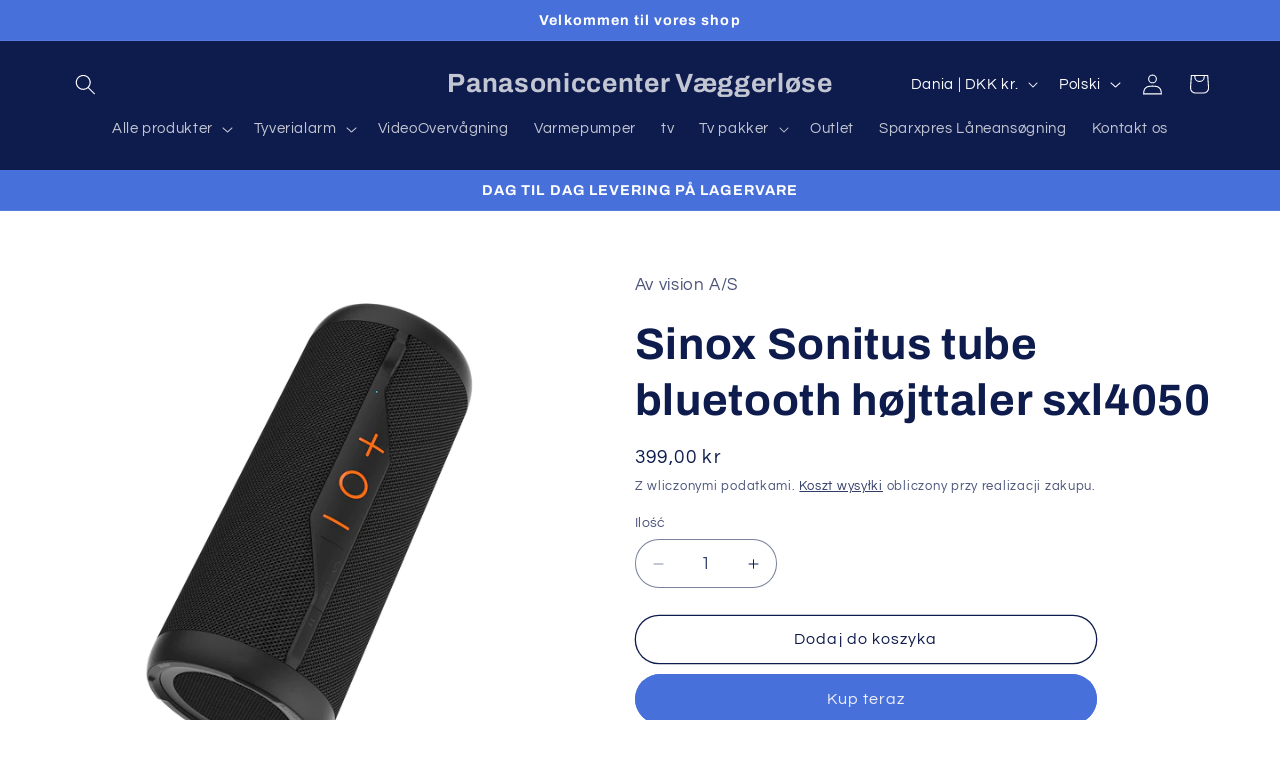

--- FILE ---
content_type: text/html; charset=utf-8
request_url: https://avvision-shop.dk/pl/products/sinox-sonitus-tube-bluetooth-hojttaler-sxl4050
body_size: 28048
content:
<!doctype html>
<html class="js" lang="pl">
  <head>
    <meta charset="utf-8">
    <meta http-equiv="X-UA-Compatible" content="IE=edge">
    <meta name="viewport" content="width=device-width,initial-scale=1">
    <meta name="theme-color" content="">
    <link rel="canonical" href="https://avvision-shop.dk/pl/products/sinox-sonitus-tube-bluetooth-hojttaler-sxl4050"><link rel="preconnect" href="https://fonts.shopifycdn.com" crossorigin><title>
      Sinox Sonitus tube bluetooth højttaler sxl4050
 &ndash; Panasoniccenter Væggerløse</title>

    
      <meta name="description" content="Kompakt trådløs vandtæt højttaler til at tage med på farten">
    

    

<meta property="og:site_name" content="Panasoniccenter Væggerløse">
<meta property="og:url" content="https://avvision-shop.dk/pl/products/sinox-sonitus-tube-bluetooth-hojttaler-sxl4050">
<meta property="og:title" content="Sinox Sonitus tube bluetooth højttaler sxl4050">
<meta property="og:type" content="product">
<meta property="og:description" content="Kompakt trådløs vandtæt højttaler til at tage med på farten"><meta property="og:image" content="http://avvision-shop.dk/cdn/shop/products/sxl4050_1_b.png?v=1664528338">
  <meta property="og:image:secure_url" content="https://avvision-shop.dk/cdn/shop/products/sxl4050_1_b.png?v=1664528338">
  <meta property="og:image:width" content="1500">
  <meta property="og:image:height" content="1499"><meta property="og:price:amount" content="399,00">
  <meta property="og:price:currency" content="DKK"><meta name="twitter:card" content="summary_large_image">
<meta name="twitter:title" content="Sinox Sonitus tube bluetooth højttaler sxl4050">
<meta name="twitter:description" content="Kompakt trådløs vandtæt højttaler til at tage med på farten">


    <script src="//avvision-shop.dk/cdn/shop/t/7/assets/constants.js?v=132983761750457495441732279583" defer="defer"></script>
    <script src="//avvision-shop.dk/cdn/shop/t/7/assets/pubsub.js?v=158357773527763999511732279584" defer="defer"></script>
    <script src="//avvision-shop.dk/cdn/shop/t/7/assets/global.js?v=152862011079830610291732279583" defer="defer"></script>
    <script src="//avvision-shop.dk/cdn/shop/t/7/assets/details-disclosure.js?v=13653116266235556501732279583" defer="defer"></script>
    <script src="//avvision-shop.dk/cdn/shop/t/7/assets/details-modal.js?v=25581673532751508451732279583" defer="defer"></script>
    <script src="//avvision-shop.dk/cdn/shop/t/7/assets/search-form.js?v=133129549252120666541732279584" defer="defer"></script><script src="//avvision-shop.dk/cdn/shop/t/7/assets/animations.js?v=88693664871331136111732279583" defer="defer"></script><script>window.performance && window.performance.mark && window.performance.mark('shopify.content_for_header.start');</script><meta id="shopify-digital-wallet" name="shopify-digital-wallet" content="/66420441321/digital_wallets/dialog">
<meta name="shopify-checkout-api-token" content="b89a37ce807f07a8f3e8564efd9c5300">
<meta id="in-context-paypal-metadata" data-shop-id="66420441321" data-venmo-supported="false" data-environment="production" data-locale="pl_PL" data-paypal-v4="true" data-currency="DKK">
<link rel="alternate" hreflang="x-default" href="https://avvision-shop.dk/products/sinox-sonitus-tube-bluetooth-hojttaler-sxl4050">
<link rel="alternate" hreflang="da" href="https://avvision-shop.dk/products/sinox-sonitus-tube-bluetooth-hojttaler-sxl4050">
<link rel="alternate" hreflang="en" href="https://avvision-shop.dk/en/products/sinox-sonitus-tube-bluetooth-hojttaler-sxl4050">
<link rel="alternate" hreflang="de" href="https://avvision-shop.dk/de/products/sinox-sonitus-tube-bluetooth-hojttaler-sxl4050">
<link rel="alternate" hreflang="pl" href="https://avvision-shop.dk/pl/products/sinox-sonitus-tube-bluetooth-hojttaler-sxl4050">
<link rel="alternate" type="application/json+oembed" href="https://avvision-shop.dk/pl/products/sinox-sonitus-tube-bluetooth-hojttaler-sxl4050.oembed">
<script async="async" src="/checkouts/internal/preloads.js?locale=pl-DK"></script>
<script id="shopify-features" type="application/json">{"accessToken":"b89a37ce807f07a8f3e8564efd9c5300","betas":["rich-media-storefront-analytics"],"domain":"avvision-shop.dk","predictiveSearch":true,"shopId":66420441321,"locale":"pl"}</script>
<script>var Shopify = Shopify || {};
Shopify.shop = "av-vision-a-s-6073.myshopify.com";
Shopify.locale = "pl";
Shopify.currency = {"active":"DKK","rate":"1.0"};
Shopify.country = "DK";
Shopify.theme = {"name":"Refresh","id":174617329987,"schema_name":"Refresh","schema_version":"15.2.0","theme_store_id":1567,"role":"main"};
Shopify.theme.handle = "null";
Shopify.theme.style = {"id":null,"handle":null};
Shopify.cdnHost = "avvision-shop.dk/cdn";
Shopify.routes = Shopify.routes || {};
Shopify.routes.root = "/pl/";</script>
<script type="module">!function(o){(o.Shopify=o.Shopify||{}).modules=!0}(window);</script>
<script>!function(o){function n(){var o=[];function n(){o.push(Array.prototype.slice.apply(arguments))}return n.q=o,n}var t=o.Shopify=o.Shopify||{};t.loadFeatures=n(),t.autoloadFeatures=n()}(window);</script>
<script id="shop-js-analytics" type="application/json">{"pageType":"product"}</script>
<script defer="defer" async type="module" src="//avvision-shop.dk/cdn/shopifycloud/shop-js/modules/v2/client.init-shop-cart-sync_DT_kDNqE.pl.esm.js"></script>
<script defer="defer" async type="module" src="//avvision-shop.dk/cdn/shopifycloud/shop-js/modules/v2/chunk.common_B-_zhGeS.esm.js"></script>
<script type="module">
  await import("//avvision-shop.dk/cdn/shopifycloud/shop-js/modules/v2/client.init-shop-cart-sync_DT_kDNqE.pl.esm.js");
await import("//avvision-shop.dk/cdn/shopifycloud/shop-js/modules/v2/chunk.common_B-_zhGeS.esm.js");

  window.Shopify.SignInWithShop?.initShopCartSync?.({"fedCMEnabled":true,"windoidEnabled":true});

</script>
<script id="__st">var __st={"a":66420441321,"offset":3600,"reqid":"ac920abc-8fa8-43dd-a793-6efb0425c0cb-1768930029","pageurl":"avvision-shop.dk\/pl\/products\/sinox-sonitus-tube-bluetooth-hojttaler-sxl4050","u":"d07a2dd9c6a0","p":"product","rtyp":"product","rid":7911144620265};</script>
<script>window.ShopifyPaypalV4VisibilityTracking = true;</script>
<script id="captcha-bootstrap">!function(){'use strict';const t='contact',e='account',n='new_comment',o=[[t,t],['blogs',n],['comments',n],[t,'customer']],c=[[e,'customer_login'],[e,'guest_login'],[e,'recover_customer_password'],[e,'create_customer']],r=t=>t.map((([t,e])=>`form[action*='/${t}']:not([data-nocaptcha='true']) input[name='form_type'][value='${e}']`)).join(','),a=t=>()=>t?[...document.querySelectorAll(t)].map((t=>t.form)):[];function s(){const t=[...o],e=r(t);return a(e)}const i='password',u='form_key',d=['recaptcha-v3-token','g-recaptcha-response','h-captcha-response',i],f=()=>{try{return window.sessionStorage}catch{return}},m='__shopify_v',_=t=>t.elements[u];function p(t,e,n=!1){try{const o=window.sessionStorage,c=JSON.parse(o.getItem(e)),{data:r}=function(t){const{data:e,action:n}=t;return t[m]||n?{data:e,action:n}:{data:t,action:n}}(c);for(const[e,n]of Object.entries(r))t.elements[e]&&(t.elements[e].value=n);n&&o.removeItem(e)}catch(o){console.error('form repopulation failed',{error:o})}}const l='form_type',E='cptcha';function T(t){t.dataset[E]=!0}const w=window,h=w.document,L='Shopify',v='ce_forms',y='captcha';let A=!1;((t,e)=>{const n=(g='f06e6c50-85a8-45c8-87d0-21a2b65856fe',I='https://cdn.shopify.com/shopifycloud/storefront-forms-hcaptcha/ce_storefront_forms_captcha_hcaptcha.v1.5.2.iife.js',D={infoText:'Chronione przez hCaptcha',privacyText:'Prywatność',termsText:'Warunki'},(t,e,n)=>{const o=w[L][v],c=o.bindForm;if(c)return c(t,g,e,D).then(n);var r;o.q.push([[t,g,e,D],n]),r=I,A||(h.body.append(Object.assign(h.createElement('script'),{id:'captcha-provider',async:!0,src:r})),A=!0)});var g,I,D;w[L]=w[L]||{},w[L][v]=w[L][v]||{},w[L][v].q=[],w[L][y]=w[L][y]||{},w[L][y].protect=function(t,e){n(t,void 0,e),T(t)},Object.freeze(w[L][y]),function(t,e,n,w,h,L){const[v,y,A,g]=function(t,e,n){const i=e?o:[],u=t?c:[],d=[...i,...u],f=r(d),m=r(i),_=r(d.filter((([t,e])=>n.includes(e))));return[a(f),a(m),a(_),s()]}(w,h,L),I=t=>{const e=t.target;return e instanceof HTMLFormElement?e:e&&e.form},D=t=>v().includes(t);t.addEventListener('submit',(t=>{const e=I(t);if(!e)return;const n=D(e)&&!e.dataset.hcaptchaBound&&!e.dataset.recaptchaBound,o=_(e),c=g().includes(e)&&(!o||!o.value);(n||c)&&t.preventDefault(),c&&!n&&(function(t){try{if(!f())return;!function(t){const e=f();if(!e)return;const n=_(t);if(!n)return;const o=n.value;o&&e.removeItem(o)}(t);const e=Array.from(Array(32),(()=>Math.random().toString(36)[2])).join('');!function(t,e){_(t)||t.append(Object.assign(document.createElement('input'),{type:'hidden',name:u})),t.elements[u].value=e}(t,e),function(t,e){const n=f();if(!n)return;const o=[...t.querySelectorAll(`input[type='${i}']`)].map((({name:t})=>t)),c=[...d,...o],r={};for(const[a,s]of new FormData(t).entries())c.includes(a)||(r[a]=s);n.setItem(e,JSON.stringify({[m]:1,action:t.action,data:r}))}(t,e)}catch(e){console.error('failed to persist form',e)}}(e),e.submit())}));const S=(t,e)=>{t&&!t.dataset[E]&&(n(t,e.some((e=>e===t))),T(t))};for(const o of['focusin','change'])t.addEventListener(o,(t=>{const e=I(t);D(e)&&S(e,y())}));const B=e.get('form_key'),M=e.get(l),P=B&&M;t.addEventListener('DOMContentLoaded',(()=>{const t=y();if(P)for(const e of t)e.elements[l].value===M&&p(e,B);[...new Set([...A(),...v().filter((t=>'true'===t.dataset.shopifyCaptcha))])].forEach((e=>S(e,t)))}))}(h,new URLSearchParams(w.location.search),n,t,e,['guest_login'])})(!0,!0)}();</script>
<script integrity="sha256-4kQ18oKyAcykRKYeNunJcIwy7WH5gtpwJnB7kiuLZ1E=" data-source-attribution="shopify.loadfeatures" defer="defer" src="//avvision-shop.dk/cdn/shopifycloud/storefront/assets/storefront/load_feature-a0a9edcb.js" crossorigin="anonymous"></script>
<script data-source-attribution="shopify.dynamic_checkout.dynamic.init">var Shopify=Shopify||{};Shopify.PaymentButton=Shopify.PaymentButton||{isStorefrontPortableWallets:!0,init:function(){window.Shopify.PaymentButton.init=function(){};var t=document.createElement("script");t.src="https://avvision-shop.dk/cdn/shopifycloud/portable-wallets/latest/portable-wallets.pl.js",t.type="module",document.head.appendChild(t)}};
</script>
<script data-source-attribution="shopify.dynamic_checkout.buyer_consent">
  function portableWalletsHideBuyerConsent(e){var t=document.getElementById("shopify-buyer-consent"),n=document.getElementById("shopify-subscription-policy-button");t&&n&&(t.classList.add("hidden"),t.setAttribute("aria-hidden","true"),n.removeEventListener("click",e))}function portableWalletsShowBuyerConsent(e){var t=document.getElementById("shopify-buyer-consent"),n=document.getElementById("shopify-subscription-policy-button");t&&n&&(t.classList.remove("hidden"),t.removeAttribute("aria-hidden"),n.addEventListener("click",e))}window.Shopify?.PaymentButton&&(window.Shopify.PaymentButton.hideBuyerConsent=portableWalletsHideBuyerConsent,window.Shopify.PaymentButton.showBuyerConsent=portableWalletsShowBuyerConsent);
</script>
<script>
  function portableWalletsCleanup(e){e&&e.src&&console.error("Failed to load portable wallets script "+e.src);var t=document.querySelectorAll("shopify-accelerated-checkout .shopify-payment-button__skeleton, shopify-accelerated-checkout-cart .wallet-cart-button__skeleton"),e=document.getElementById("shopify-buyer-consent");for(let e=0;e<t.length;e++)t[e].remove();e&&e.remove()}function portableWalletsNotLoadedAsModule(e){e instanceof ErrorEvent&&"string"==typeof e.message&&e.message.includes("import.meta")&&"string"==typeof e.filename&&e.filename.includes("portable-wallets")&&(window.removeEventListener("error",portableWalletsNotLoadedAsModule),window.Shopify.PaymentButton.failedToLoad=e,"loading"===document.readyState?document.addEventListener("DOMContentLoaded",window.Shopify.PaymentButton.init):window.Shopify.PaymentButton.init())}window.addEventListener("error",portableWalletsNotLoadedAsModule);
</script>

<script type="module" src="https://avvision-shop.dk/cdn/shopifycloud/portable-wallets/latest/portable-wallets.pl.js" onError="portableWalletsCleanup(this)" crossorigin="anonymous"></script>
<script nomodule>
  document.addEventListener("DOMContentLoaded", portableWalletsCleanup);
</script>

<link id="shopify-accelerated-checkout-styles" rel="stylesheet" media="screen" href="https://avvision-shop.dk/cdn/shopifycloud/portable-wallets/latest/accelerated-checkout-backwards-compat.css" crossorigin="anonymous">
<style id="shopify-accelerated-checkout-cart">
        #shopify-buyer-consent {
  margin-top: 1em;
  display: inline-block;
  width: 100%;
}

#shopify-buyer-consent.hidden {
  display: none;
}

#shopify-subscription-policy-button {
  background: none;
  border: none;
  padding: 0;
  text-decoration: underline;
  font-size: inherit;
  cursor: pointer;
}

#shopify-subscription-policy-button::before {
  box-shadow: none;
}

      </style>
<script id="sections-script" data-sections="header" defer="defer" src="//avvision-shop.dk/cdn/shop/t/7/compiled_assets/scripts.js?v=274"></script>
<script>window.performance && window.performance.mark && window.performance.mark('shopify.content_for_header.end');</script>


    <style data-shopify>
      @font-face {
  font-family: Questrial;
  font-weight: 400;
  font-style: normal;
  font-display: swap;
  src: url("//avvision-shop.dk/cdn/fonts/questrial/questrial_n4.66abac5d8209a647b4bf8089b0451928ef144c07.woff2") format("woff2"),
       url("//avvision-shop.dk/cdn/fonts/questrial/questrial_n4.e86c53e77682db9bf4b0ee2dd71f214dc16adda4.woff") format("woff");
}

      
      
      
      @font-face {
  font-family: Archivo;
  font-weight: 700;
  font-style: normal;
  font-display: swap;
  src: url("//avvision-shop.dk/cdn/fonts/archivo/archivo_n7.651b020b3543640c100112be6f1c1b8e816c7f13.woff2") format("woff2"),
       url("//avvision-shop.dk/cdn/fonts/archivo/archivo_n7.7e9106d320e6594976a7dcb57957f3e712e83c96.woff") format("woff");
}


      
        :root,
        .color-scheme-1 {
          --color-background: 239,240,245;
        
          --gradient-background: linear-gradient(180deg, rgba(255, 228, 49, 1) 17%, rgba(203, 68, 194, 1) 52%, rgba(255, 201, 104, 1) 87%);
        

        

        --color-foreground: 14,27,77;
        --color-background-contrast: 161,166,196;
        --color-shadow: 14,27,77;
        --color-button: 71,112,219;
        --color-button-text: 239,240,245;
        --color-secondary-button: 239,240,245;
        --color-secondary-button-text: 14,27,77;
        --color-link: 14,27,77;
        --color-badge-foreground: 14,27,77;
        --color-badge-background: 239,240,245;
        --color-badge-border: 14,27,77;
        --payment-terms-background-color: rgb(239 240 245);
      }
      
        
        .color-scheme-2 {
          --color-background: 255,255,255;
        
          --gradient-background: linear-gradient(180deg, rgba(255, 228, 49, 1) 17%, rgba(249, 32, 32, 1) 100%);
        

        

        --color-foreground: 14,27,77;
        --color-background-contrast: 191,191,191;
        --color-shadow: 14,27,77;
        --color-button: 14,27,77;
        --color-button-text: 255,255,255;
        --color-secondary-button: 255,255,255;
        --color-secondary-button-text: 14,27,77;
        --color-link: 14,27,77;
        --color-badge-foreground: 14,27,77;
        --color-badge-background: 255,255,255;
        --color-badge-border: 14,27,77;
        --payment-terms-background-color: rgb(255 255 255);
      }
      
        
        .color-scheme-3 {
          --color-background: 14,27,77;
        
          --gradient-background: #0e1b4d;
        

        

        --color-foreground: 255,255,255;
        --color-background-contrast: 18,35,99;
        --color-shadow: 14,27,77;
        --color-button: 255,255,255;
        --color-button-text: 14,27,77;
        --color-secondary-button: 14,27,77;
        --color-secondary-button-text: 255,255,255;
        --color-link: 255,255,255;
        --color-badge-foreground: 255,255,255;
        --color-badge-background: 14,27,77;
        --color-badge-border: 255,255,255;
        --payment-terms-background-color: rgb(14 27 77);
      }
      
        
        .color-scheme-4 {
          --color-background: 71,112,219;
        
          --gradient-background: #4770db;
        

        

        --color-foreground: 255,255,255;
        --color-background-contrast: 27,57,136;
        --color-shadow: 14,27,77;
        --color-button: 255,255,255;
        --color-button-text: 131,155,217;
        --color-secondary-button: 71,112,219;
        --color-secondary-button-text: 255,255,255;
        --color-link: 255,255,255;
        --color-badge-foreground: 255,255,255;
        --color-badge-background: 71,112,219;
        --color-badge-border: 255,255,255;
        --payment-terms-background-color: rgb(71 112 219);
      }
      
        
        .color-scheme-5 {
          --color-background: 227,36,2;
        
          --gradient-background: #e32402;
        

        

        --color-foreground: 255,255,255;
        --color-background-contrast: 101,16,1;
        --color-shadow: 14,27,77;
        --color-button: 255,255,255;
        --color-button-text: 227,36,2;
        --color-secondary-button: 227,36,2;
        --color-secondary-button-text: 255,255,255;
        --color-link: 255,255,255;
        --color-badge-foreground: 255,255,255;
        --color-badge-background: 227,36,2;
        --color-badge-border: 255,255,255;
        --payment-terms-background-color: rgb(227 36 2);
      }
      
        
        .color-scheme-555ee08c-5a4f-48c5-920b-d8b098bb4ce2 {
          --color-background: 255,255,255;
        
          --gradient-background: #ffffff;
        

        

        --color-foreground: 14,27,77;
        --color-background-contrast: 191,191,191;
        --color-shadow: 14,27,77;
        --color-button: 71,112,219;
        --color-button-text: 239,240,245;
        --color-secondary-button: 255,255,255;
        --color-secondary-button-text: 14,27,77;
        --color-link: 14,27,77;
        --color-badge-foreground: 14,27,77;
        --color-badge-background: 255,255,255;
        --color-badge-border: 14,27,77;
        --payment-terms-background-color: rgb(255 255 255);
      }
      

      body, .color-scheme-1, .color-scheme-2, .color-scheme-3, .color-scheme-4, .color-scheme-5, .color-scheme-555ee08c-5a4f-48c5-920b-d8b098bb4ce2 {
        color: rgba(var(--color-foreground), 0.75);
        background-color: rgb(var(--color-background));
      }

      :root {
        --font-body-family: Questrial, sans-serif;
        --font-body-style: normal;
        --font-body-weight: 400;
        --font-body-weight-bold: 700;

        --font-heading-family: Archivo, sans-serif;
        --font-heading-style: normal;
        --font-heading-weight: 700;

        --font-body-scale: 1.05;
        --font-heading-scale: 1.0476190476190477;

        --media-padding: px;
        --media-border-opacity: 0.1;
        --media-border-width: 0px;
        --media-radius: 20px;
        --media-shadow-opacity: 0.0;
        --media-shadow-horizontal-offset: 0px;
        --media-shadow-vertical-offset: 4px;
        --media-shadow-blur-radius: 5px;
        --media-shadow-visible: 0;

        --page-width: 120rem;
        --page-width-margin: 0rem;

        --product-card-image-padding: 1.6rem;
        --product-card-corner-radius: 1.8rem;
        --product-card-text-alignment: left;
        --product-card-border-width: 0.1rem;
        --product-card-border-opacity: 1.0;
        --product-card-shadow-opacity: 0.0;
        --product-card-shadow-visible: 0;
        --product-card-shadow-horizontal-offset: 0.0rem;
        --product-card-shadow-vertical-offset: 0.4rem;
        --product-card-shadow-blur-radius: 0.5rem;

        --collection-card-image-padding: 1.6rem;
        --collection-card-corner-radius: 1.8rem;
        --collection-card-text-alignment: left;
        --collection-card-border-width: 0.1rem;
        --collection-card-border-opacity: 1.0;
        --collection-card-shadow-opacity: 0.0;
        --collection-card-shadow-visible: 0;
        --collection-card-shadow-horizontal-offset: 0.0rem;
        --collection-card-shadow-vertical-offset: 0.4rem;
        --collection-card-shadow-blur-radius: 0.5rem;

        --blog-card-image-padding: 1.6rem;
        --blog-card-corner-radius: 1.8rem;
        --blog-card-text-alignment: left;
        --blog-card-border-width: 0.1rem;
        --blog-card-border-opacity: 1.0;
        --blog-card-shadow-opacity: 0.0;
        --blog-card-shadow-visible: 0;
        --blog-card-shadow-horizontal-offset: 0.0rem;
        --blog-card-shadow-vertical-offset: 0.4rem;
        --blog-card-shadow-blur-radius: 0.5rem;

        --badge-corner-radius: 0.0rem;

        --popup-border-width: 3px;
        --popup-border-opacity: 0.1;
        --popup-corner-radius: 18px;
        --popup-shadow-opacity: 0.0;
        --popup-shadow-horizontal-offset: 0px;
        --popup-shadow-vertical-offset: 4px;
        --popup-shadow-blur-radius: 5px;

        --drawer-border-width: 0px;
        --drawer-border-opacity: 0.1;
        --drawer-shadow-opacity: 0.0;
        --drawer-shadow-horizontal-offset: 0px;
        --drawer-shadow-vertical-offset: 4px;
        --drawer-shadow-blur-radius: 5px;

        --spacing-sections-desktop: 0px;
        --spacing-sections-mobile: 0px;

        --grid-desktop-vertical-spacing: 28px;
        --grid-desktop-horizontal-spacing: 28px;
        --grid-mobile-vertical-spacing: 14px;
        --grid-mobile-horizontal-spacing: 14px;

        --text-boxes-border-opacity: 0.1;
        --text-boxes-border-width: 0px;
        --text-boxes-radius: 20px;
        --text-boxes-shadow-opacity: 0.0;
        --text-boxes-shadow-visible: 0;
        --text-boxes-shadow-horizontal-offset: 0px;
        --text-boxes-shadow-vertical-offset: 4px;
        --text-boxes-shadow-blur-radius: 5px;

        --buttons-radius: 40px;
        --buttons-radius-outset: 41px;
        --buttons-border-width: 1px;
        --buttons-border-opacity: 1.0;
        --buttons-shadow-opacity: 0.0;
        --buttons-shadow-visible: 0;
        --buttons-shadow-horizontal-offset: 0px;
        --buttons-shadow-vertical-offset: 4px;
        --buttons-shadow-blur-radius: 5px;
        --buttons-border-offset: 0.3px;

        --inputs-radius: 26px;
        --inputs-border-width: 1px;
        --inputs-border-opacity: 0.55;
        --inputs-shadow-opacity: 0.0;
        --inputs-shadow-horizontal-offset: 0px;
        --inputs-margin-offset: 0px;
        --inputs-shadow-vertical-offset: 4px;
        --inputs-shadow-blur-radius: 5px;
        --inputs-radius-outset: 27px;

        --variant-pills-radius: 40px;
        --variant-pills-border-width: 1px;
        --variant-pills-border-opacity: 0.55;
        --variant-pills-shadow-opacity: 0.0;
        --variant-pills-shadow-horizontal-offset: 0px;
        --variant-pills-shadow-vertical-offset: 4px;
        --variant-pills-shadow-blur-radius: 5px;
      }

      *,
      *::before,
      *::after {
        box-sizing: inherit;
      }

      html {
        box-sizing: border-box;
        font-size: calc(var(--font-body-scale) * 62.5%);
        height: 100%;
      }

      body {
        display: grid;
        grid-template-rows: auto auto 1fr auto;
        grid-template-columns: 100%;
        min-height: 100%;
        margin: 0;
        font-size: 1.5rem;
        letter-spacing: 0.06rem;
        line-height: calc(1 + 0.8 / var(--font-body-scale));
        font-family: var(--font-body-family);
        font-style: var(--font-body-style);
        font-weight: var(--font-body-weight);
      }

      @media screen and (min-width: 750px) {
        body {
          font-size: 1.6rem;
        }
      }
    </style>

    <link href="//avvision-shop.dk/cdn/shop/t/7/assets/base.css?v=159841507637079171801732279583" rel="stylesheet" type="text/css" media="all" />
    <link rel="stylesheet" href="//avvision-shop.dk/cdn/shop/t/7/assets/component-cart-items.css?v=123238115697927560811732279583" media="print" onload="this.media='all'"><link href="//avvision-shop.dk/cdn/shop/t/7/assets/component-cart-drawer.css?v=112801333748515159671732279583" rel="stylesheet" type="text/css" media="all" />
      <link href="//avvision-shop.dk/cdn/shop/t/7/assets/component-cart.css?v=164708765130180853531732279583" rel="stylesheet" type="text/css" media="all" />
      <link href="//avvision-shop.dk/cdn/shop/t/7/assets/component-totals.css?v=15906652033866631521732279583" rel="stylesheet" type="text/css" media="all" />
      <link href="//avvision-shop.dk/cdn/shop/t/7/assets/component-price.css?v=70172745017360139101732279583" rel="stylesheet" type="text/css" media="all" />
      <link href="//avvision-shop.dk/cdn/shop/t/7/assets/component-discounts.css?v=152760482443307489271732279583" rel="stylesheet" type="text/css" media="all" />

      <link rel="preload" as="font" href="//avvision-shop.dk/cdn/fonts/questrial/questrial_n4.66abac5d8209a647b4bf8089b0451928ef144c07.woff2" type="font/woff2" crossorigin>
      

      <link rel="preload" as="font" href="//avvision-shop.dk/cdn/fonts/archivo/archivo_n7.651b020b3543640c100112be6f1c1b8e816c7f13.woff2" type="font/woff2" crossorigin>
      
<link href="//avvision-shop.dk/cdn/shop/t/7/assets/component-localization-form.css?v=170315343355214948141732279583" rel="stylesheet" type="text/css" media="all" />
      <script src="//avvision-shop.dk/cdn/shop/t/7/assets/localization-form.js?v=144176611646395275351732279584" defer="defer"></script><link
        rel="stylesheet"
        href="//avvision-shop.dk/cdn/shop/t/7/assets/component-predictive-search.css?v=118923337488134913561732279583"
        media="print"
        onload="this.media='all'"
      ><script>
      if (Shopify.designMode) {
        document.documentElement.classList.add('shopify-design-mode');
      }
    </script>
  <link href="https://monorail-edge.shopifysvc.com" rel="dns-prefetch">
<script>(function(){if ("sendBeacon" in navigator && "performance" in window) {try {var session_token_from_headers = performance.getEntriesByType('navigation')[0].serverTiming.find(x => x.name == '_s').description;} catch {var session_token_from_headers = undefined;}var session_cookie_matches = document.cookie.match(/_shopify_s=([^;]*)/);var session_token_from_cookie = session_cookie_matches && session_cookie_matches.length === 2 ? session_cookie_matches[1] : "";var session_token = session_token_from_headers || session_token_from_cookie || "";function handle_abandonment_event(e) {var entries = performance.getEntries().filter(function(entry) {return /monorail-edge.shopifysvc.com/.test(entry.name);});if (!window.abandonment_tracked && entries.length === 0) {window.abandonment_tracked = true;var currentMs = Date.now();var navigation_start = performance.timing.navigationStart;var payload = {shop_id: 66420441321,url: window.location.href,navigation_start,duration: currentMs - navigation_start,session_token,page_type: "product"};window.navigator.sendBeacon("https://monorail-edge.shopifysvc.com/v1/produce", JSON.stringify({schema_id: "online_store_buyer_site_abandonment/1.1",payload: payload,metadata: {event_created_at_ms: currentMs,event_sent_at_ms: currentMs}}));}}window.addEventListener('pagehide', handle_abandonment_event);}}());</script>
<script id="web-pixels-manager-setup">(function e(e,d,r,n,o){if(void 0===o&&(o={}),!Boolean(null===(a=null===(i=window.Shopify)||void 0===i?void 0:i.analytics)||void 0===a?void 0:a.replayQueue)){var i,a;window.Shopify=window.Shopify||{};var t=window.Shopify;t.analytics=t.analytics||{};var s=t.analytics;s.replayQueue=[],s.publish=function(e,d,r){return s.replayQueue.push([e,d,r]),!0};try{self.performance.mark("wpm:start")}catch(e){}var l=function(){var e={modern:/Edge?\/(1{2}[4-9]|1[2-9]\d|[2-9]\d{2}|\d{4,})\.\d+(\.\d+|)|Firefox\/(1{2}[4-9]|1[2-9]\d|[2-9]\d{2}|\d{4,})\.\d+(\.\d+|)|Chrom(ium|e)\/(9{2}|\d{3,})\.\d+(\.\d+|)|(Maci|X1{2}).+ Version\/(15\.\d+|(1[6-9]|[2-9]\d|\d{3,})\.\d+)([,.]\d+|)( \(\w+\)|)( Mobile\/\w+|) Safari\/|Chrome.+OPR\/(9{2}|\d{3,})\.\d+\.\d+|(CPU[ +]OS|iPhone[ +]OS|CPU[ +]iPhone|CPU IPhone OS|CPU iPad OS)[ +]+(15[._]\d+|(1[6-9]|[2-9]\d|\d{3,})[._]\d+)([._]\d+|)|Android:?[ /-](13[3-9]|1[4-9]\d|[2-9]\d{2}|\d{4,})(\.\d+|)(\.\d+|)|Android.+Firefox\/(13[5-9]|1[4-9]\d|[2-9]\d{2}|\d{4,})\.\d+(\.\d+|)|Android.+Chrom(ium|e)\/(13[3-9]|1[4-9]\d|[2-9]\d{2}|\d{4,})\.\d+(\.\d+|)|SamsungBrowser\/([2-9]\d|\d{3,})\.\d+/,legacy:/Edge?\/(1[6-9]|[2-9]\d|\d{3,})\.\d+(\.\d+|)|Firefox\/(5[4-9]|[6-9]\d|\d{3,})\.\d+(\.\d+|)|Chrom(ium|e)\/(5[1-9]|[6-9]\d|\d{3,})\.\d+(\.\d+|)([\d.]+$|.*Safari\/(?![\d.]+ Edge\/[\d.]+$))|(Maci|X1{2}).+ Version\/(10\.\d+|(1[1-9]|[2-9]\d|\d{3,})\.\d+)([,.]\d+|)( \(\w+\)|)( Mobile\/\w+|) Safari\/|Chrome.+OPR\/(3[89]|[4-9]\d|\d{3,})\.\d+\.\d+|(CPU[ +]OS|iPhone[ +]OS|CPU[ +]iPhone|CPU IPhone OS|CPU iPad OS)[ +]+(10[._]\d+|(1[1-9]|[2-9]\d|\d{3,})[._]\d+)([._]\d+|)|Android:?[ /-](13[3-9]|1[4-9]\d|[2-9]\d{2}|\d{4,})(\.\d+|)(\.\d+|)|Mobile Safari.+OPR\/([89]\d|\d{3,})\.\d+\.\d+|Android.+Firefox\/(13[5-9]|1[4-9]\d|[2-9]\d{2}|\d{4,})\.\d+(\.\d+|)|Android.+Chrom(ium|e)\/(13[3-9]|1[4-9]\d|[2-9]\d{2}|\d{4,})\.\d+(\.\d+|)|Android.+(UC? ?Browser|UCWEB|U3)[ /]?(15\.([5-9]|\d{2,})|(1[6-9]|[2-9]\d|\d{3,})\.\d+)\.\d+|SamsungBrowser\/(5\.\d+|([6-9]|\d{2,})\.\d+)|Android.+MQ{2}Browser\/(14(\.(9|\d{2,})|)|(1[5-9]|[2-9]\d|\d{3,})(\.\d+|))(\.\d+|)|K[Aa][Ii]OS\/(3\.\d+|([4-9]|\d{2,})\.\d+)(\.\d+|)/},d=e.modern,r=e.legacy,n=navigator.userAgent;return n.match(d)?"modern":n.match(r)?"legacy":"unknown"}(),u="modern"===l?"modern":"legacy",c=(null!=n?n:{modern:"",legacy:""})[u],f=function(e){return[e.baseUrl,"/wpm","/b",e.hashVersion,"modern"===e.buildTarget?"m":"l",".js"].join("")}({baseUrl:d,hashVersion:r,buildTarget:u}),m=function(e){var d=e.version,r=e.bundleTarget,n=e.surface,o=e.pageUrl,i=e.monorailEndpoint;return{emit:function(e){var a=e.status,t=e.errorMsg,s=(new Date).getTime(),l=JSON.stringify({metadata:{event_sent_at_ms:s},events:[{schema_id:"web_pixels_manager_load/3.1",payload:{version:d,bundle_target:r,page_url:o,status:a,surface:n,error_msg:t},metadata:{event_created_at_ms:s}}]});if(!i)return console&&console.warn&&console.warn("[Web Pixels Manager] No Monorail endpoint provided, skipping logging."),!1;try{return self.navigator.sendBeacon.bind(self.navigator)(i,l)}catch(e){}var u=new XMLHttpRequest;try{return u.open("POST",i,!0),u.setRequestHeader("Content-Type","text/plain"),u.send(l),!0}catch(e){return console&&console.warn&&console.warn("[Web Pixels Manager] Got an unhandled error while logging to Monorail."),!1}}}}({version:r,bundleTarget:l,surface:e.surface,pageUrl:self.location.href,monorailEndpoint:e.monorailEndpoint});try{o.browserTarget=l,function(e){var d=e.src,r=e.async,n=void 0===r||r,o=e.onload,i=e.onerror,a=e.sri,t=e.scriptDataAttributes,s=void 0===t?{}:t,l=document.createElement("script"),u=document.querySelector("head"),c=document.querySelector("body");if(l.async=n,l.src=d,a&&(l.integrity=a,l.crossOrigin="anonymous"),s)for(var f in s)if(Object.prototype.hasOwnProperty.call(s,f))try{l.dataset[f]=s[f]}catch(e){}if(o&&l.addEventListener("load",o),i&&l.addEventListener("error",i),u)u.appendChild(l);else{if(!c)throw new Error("Did not find a head or body element to append the script");c.appendChild(l)}}({src:f,async:!0,onload:function(){if(!function(){var e,d;return Boolean(null===(d=null===(e=window.Shopify)||void 0===e?void 0:e.analytics)||void 0===d?void 0:d.initialized)}()){var d=window.webPixelsManager.init(e)||void 0;if(d){var r=window.Shopify.analytics;r.replayQueue.forEach((function(e){var r=e[0],n=e[1],o=e[2];d.publishCustomEvent(r,n,o)})),r.replayQueue=[],r.publish=d.publishCustomEvent,r.visitor=d.visitor,r.initialized=!0}}},onerror:function(){return m.emit({status:"failed",errorMsg:"".concat(f," has failed to load")})},sri:function(e){var d=/^sha384-[A-Za-z0-9+/=]+$/;return"string"==typeof e&&d.test(e)}(c)?c:"",scriptDataAttributes:o}),m.emit({status:"loading"})}catch(e){m.emit({status:"failed",errorMsg:(null==e?void 0:e.message)||"Unknown error"})}}})({shopId: 66420441321,storefrontBaseUrl: "https://avvision-shop.dk",extensionsBaseUrl: "https://extensions.shopifycdn.com/cdn/shopifycloud/web-pixels-manager",monorailEndpoint: "https://monorail-edge.shopifysvc.com/unstable/produce_batch",surface: "storefront-renderer",enabledBetaFlags: ["2dca8a86"],webPixelsConfigList: [{"id":"shopify-app-pixel","configuration":"{}","eventPayloadVersion":"v1","runtimeContext":"STRICT","scriptVersion":"0450","apiClientId":"shopify-pixel","type":"APP","privacyPurposes":["ANALYTICS","MARKETING"]},{"id":"shopify-custom-pixel","eventPayloadVersion":"v1","runtimeContext":"LAX","scriptVersion":"0450","apiClientId":"shopify-pixel","type":"CUSTOM","privacyPurposes":["ANALYTICS","MARKETING"]}],isMerchantRequest: false,initData: {"shop":{"name":"Panasoniccenter Væggerløse","paymentSettings":{"currencyCode":"DKK"},"myshopifyDomain":"av-vision-a-s-6073.myshopify.com","countryCode":"DK","storefrontUrl":"https:\/\/avvision-shop.dk\/pl"},"customer":null,"cart":null,"checkout":null,"productVariants":[{"price":{"amount":399.0,"currencyCode":"DKK"},"product":{"title":"Sinox Sonitus tube bluetooth højttaler sxl4050","vendor":"Av vision A\/S","id":"7911144620265","untranslatedTitle":"Sinox Sonitus tube bluetooth højttaler sxl4050","url":"\/pl\/products\/sinox-sonitus-tube-bluetooth-hojttaler-sxl4050","type":"Radioer"},"id":"43748715266281","image":{"src":"\/\/avvision-shop.dk\/cdn\/shop\/products\/sxl4050_1_b.png?v=1664528338"},"sku":"sxl4050","title":"Default Title","untranslatedTitle":"Default Title"}],"purchasingCompany":null},},"https://avvision-shop.dk/cdn","fcfee988w5aeb613cpc8e4bc33m6693e112",{"modern":"","legacy":""},{"shopId":"66420441321","storefrontBaseUrl":"https:\/\/avvision-shop.dk","extensionBaseUrl":"https:\/\/extensions.shopifycdn.com\/cdn\/shopifycloud\/web-pixels-manager","surface":"storefront-renderer","enabledBetaFlags":"[\"2dca8a86\"]","isMerchantRequest":"false","hashVersion":"fcfee988w5aeb613cpc8e4bc33m6693e112","publish":"custom","events":"[[\"page_viewed\",{}],[\"product_viewed\",{\"productVariant\":{\"price\":{\"amount\":399.0,\"currencyCode\":\"DKK\"},\"product\":{\"title\":\"Sinox Sonitus tube bluetooth højttaler sxl4050\",\"vendor\":\"Av vision A\/S\",\"id\":\"7911144620265\",\"untranslatedTitle\":\"Sinox Sonitus tube bluetooth højttaler sxl4050\",\"url\":\"\/pl\/products\/sinox-sonitus-tube-bluetooth-hojttaler-sxl4050\",\"type\":\"Radioer\"},\"id\":\"43748715266281\",\"image\":{\"src\":\"\/\/avvision-shop.dk\/cdn\/shop\/products\/sxl4050_1_b.png?v=1664528338\"},\"sku\":\"sxl4050\",\"title\":\"Default Title\",\"untranslatedTitle\":\"Default Title\"}}]]"});</script><script>
  window.ShopifyAnalytics = window.ShopifyAnalytics || {};
  window.ShopifyAnalytics.meta = window.ShopifyAnalytics.meta || {};
  window.ShopifyAnalytics.meta.currency = 'DKK';
  var meta = {"product":{"id":7911144620265,"gid":"gid:\/\/shopify\/Product\/7911144620265","vendor":"Av vision A\/S","type":"Radioer","handle":"sinox-sonitus-tube-bluetooth-hojttaler-sxl4050","variants":[{"id":43748715266281,"price":39900,"name":"Sinox Sonitus tube bluetooth højttaler sxl4050","public_title":null,"sku":"sxl4050"}],"remote":false},"page":{"pageType":"product","resourceType":"product","resourceId":7911144620265,"requestId":"ac920abc-8fa8-43dd-a793-6efb0425c0cb-1768930029"}};
  for (var attr in meta) {
    window.ShopifyAnalytics.meta[attr] = meta[attr];
  }
</script>
<script class="analytics">
  (function () {
    var customDocumentWrite = function(content) {
      var jquery = null;

      if (window.jQuery) {
        jquery = window.jQuery;
      } else if (window.Checkout && window.Checkout.$) {
        jquery = window.Checkout.$;
      }

      if (jquery) {
        jquery('body').append(content);
      }
    };

    var hasLoggedConversion = function(token) {
      if (token) {
        return document.cookie.indexOf('loggedConversion=' + token) !== -1;
      }
      return false;
    }

    var setCookieIfConversion = function(token) {
      if (token) {
        var twoMonthsFromNow = new Date(Date.now());
        twoMonthsFromNow.setMonth(twoMonthsFromNow.getMonth() + 2);

        document.cookie = 'loggedConversion=' + token + '; expires=' + twoMonthsFromNow;
      }
    }

    var trekkie = window.ShopifyAnalytics.lib = window.trekkie = window.trekkie || [];
    if (trekkie.integrations) {
      return;
    }
    trekkie.methods = [
      'identify',
      'page',
      'ready',
      'track',
      'trackForm',
      'trackLink'
    ];
    trekkie.factory = function(method) {
      return function() {
        var args = Array.prototype.slice.call(arguments);
        args.unshift(method);
        trekkie.push(args);
        return trekkie;
      };
    };
    for (var i = 0; i < trekkie.methods.length; i++) {
      var key = trekkie.methods[i];
      trekkie[key] = trekkie.factory(key);
    }
    trekkie.load = function(config) {
      trekkie.config = config || {};
      trekkie.config.initialDocumentCookie = document.cookie;
      var first = document.getElementsByTagName('script')[0];
      var script = document.createElement('script');
      script.type = 'text/javascript';
      script.onerror = function(e) {
        var scriptFallback = document.createElement('script');
        scriptFallback.type = 'text/javascript';
        scriptFallback.onerror = function(error) {
                var Monorail = {
      produce: function produce(monorailDomain, schemaId, payload) {
        var currentMs = new Date().getTime();
        var event = {
          schema_id: schemaId,
          payload: payload,
          metadata: {
            event_created_at_ms: currentMs,
            event_sent_at_ms: currentMs
          }
        };
        return Monorail.sendRequest("https://" + monorailDomain + "/v1/produce", JSON.stringify(event));
      },
      sendRequest: function sendRequest(endpointUrl, payload) {
        // Try the sendBeacon API
        if (window && window.navigator && typeof window.navigator.sendBeacon === 'function' && typeof window.Blob === 'function' && !Monorail.isIos12()) {
          var blobData = new window.Blob([payload], {
            type: 'text/plain'
          });

          if (window.navigator.sendBeacon(endpointUrl, blobData)) {
            return true;
          } // sendBeacon was not successful

        } // XHR beacon

        var xhr = new XMLHttpRequest();

        try {
          xhr.open('POST', endpointUrl);
          xhr.setRequestHeader('Content-Type', 'text/plain');
          xhr.send(payload);
        } catch (e) {
          console.log(e);
        }

        return false;
      },
      isIos12: function isIos12() {
        return window.navigator.userAgent.lastIndexOf('iPhone; CPU iPhone OS 12_') !== -1 || window.navigator.userAgent.lastIndexOf('iPad; CPU OS 12_') !== -1;
      }
    };
    Monorail.produce('monorail-edge.shopifysvc.com',
      'trekkie_storefront_load_errors/1.1',
      {shop_id: 66420441321,
      theme_id: 174617329987,
      app_name: "storefront",
      context_url: window.location.href,
      source_url: "//avvision-shop.dk/cdn/s/trekkie.storefront.cd680fe47e6c39ca5d5df5f0a32d569bc48c0f27.min.js"});

        };
        scriptFallback.async = true;
        scriptFallback.src = '//avvision-shop.dk/cdn/s/trekkie.storefront.cd680fe47e6c39ca5d5df5f0a32d569bc48c0f27.min.js';
        first.parentNode.insertBefore(scriptFallback, first);
      };
      script.async = true;
      script.src = '//avvision-shop.dk/cdn/s/trekkie.storefront.cd680fe47e6c39ca5d5df5f0a32d569bc48c0f27.min.js';
      first.parentNode.insertBefore(script, first);
    };
    trekkie.load(
      {"Trekkie":{"appName":"storefront","development":false,"defaultAttributes":{"shopId":66420441321,"isMerchantRequest":null,"themeId":174617329987,"themeCityHash":"8562828358898150700","contentLanguage":"pl","currency":"DKK","eventMetadataId":"c90962f9-ebcb-4632-8425-6344cc113c22"},"isServerSideCookieWritingEnabled":true,"monorailRegion":"shop_domain","enabledBetaFlags":["65f19447"]},"Session Attribution":{},"S2S":{"facebookCapiEnabled":false,"source":"trekkie-storefront-renderer","apiClientId":580111}}
    );

    var loaded = false;
    trekkie.ready(function() {
      if (loaded) return;
      loaded = true;

      window.ShopifyAnalytics.lib = window.trekkie;

      var originalDocumentWrite = document.write;
      document.write = customDocumentWrite;
      try { window.ShopifyAnalytics.merchantGoogleAnalytics.call(this); } catch(error) {};
      document.write = originalDocumentWrite;

      window.ShopifyAnalytics.lib.page(null,{"pageType":"product","resourceType":"product","resourceId":7911144620265,"requestId":"ac920abc-8fa8-43dd-a793-6efb0425c0cb-1768930029","shopifyEmitted":true});

      var match = window.location.pathname.match(/checkouts\/(.+)\/(thank_you|post_purchase)/)
      var token = match? match[1]: undefined;
      if (!hasLoggedConversion(token)) {
        setCookieIfConversion(token);
        window.ShopifyAnalytics.lib.track("Viewed Product",{"currency":"DKK","variantId":43748715266281,"productId":7911144620265,"productGid":"gid:\/\/shopify\/Product\/7911144620265","name":"Sinox Sonitus tube bluetooth højttaler sxl4050","price":"399.00","sku":"sxl4050","brand":"Av vision A\/S","variant":null,"category":"Radioer","nonInteraction":true,"remote":false},undefined,undefined,{"shopifyEmitted":true});
      window.ShopifyAnalytics.lib.track("monorail:\/\/trekkie_storefront_viewed_product\/1.1",{"currency":"DKK","variantId":43748715266281,"productId":7911144620265,"productGid":"gid:\/\/shopify\/Product\/7911144620265","name":"Sinox Sonitus tube bluetooth højttaler sxl4050","price":"399.00","sku":"sxl4050","brand":"Av vision A\/S","variant":null,"category":"Radioer","nonInteraction":true,"remote":false,"referer":"https:\/\/avvision-shop.dk\/pl\/products\/sinox-sonitus-tube-bluetooth-hojttaler-sxl4050"});
      }
    });


        var eventsListenerScript = document.createElement('script');
        eventsListenerScript.async = true;
        eventsListenerScript.src = "//avvision-shop.dk/cdn/shopifycloud/storefront/assets/shop_events_listener-3da45d37.js";
        document.getElementsByTagName('head')[0].appendChild(eventsListenerScript);

})();</script>
<script
  defer
  src="https://avvision-shop.dk/cdn/shopifycloud/perf-kit/shopify-perf-kit-3.0.4.min.js"
  data-application="storefront-renderer"
  data-shop-id="66420441321"
  data-render-region="gcp-us-east1"
  data-page-type="product"
  data-theme-instance-id="174617329987"
  data-theme-name="Refresh"
  data-theme-version="15.2.0"
  data-monorail-region="shop_domain"
  data-resource-timing-sampling-rate="10"
  data-shs="true"
  data-shs-beacon="true"
  data-shs-export-with-fetch="true"
  data-shs-logs-sample-rate="1"
  data-shs-beacon-endpoint="https://avvision-shop.dk/api/collect"
></script>
</head>

  <body class="gradient">
    <a class="skip-to-content-link button visually-hidden" href="#MainContent">
      Przejdź do treści
    </a>

<link href="//avvision-shop.dk/cdn/shop/t/7/assets/quantity-popover.css?v=129068967981937647381732279584" rel="stylesheet" type="text/css" media="all" />
<link href="//avvision-shop.dk/cdn/shop/t/7/assets/component-card.css?v=120341546515895839841732279583" rel="stylesheet" type="text/css" media="all" />

<script src="//avvision-shop.dk/cdn/shop/t/7/assets/cart.js?v=53973376719736494311732279583" defer="defer"></script>
<script src="//avvision-shop.dk/cdn/shop/t/7/assets/quantity-popover.js?v=987015268078116491732279584" defer="defer"></script>

<style>
  .drawer {
    visibility: hidden;
  }
</style>

<cart-drawer class="drawer is-empty">
  <div id="CartDrawer" class="cart-drawer">
    <div id="CartDrawer-Overlay" class="cart-drawer__overlay"></div>
    <div
      class="drawer__inner gradient color-scheme-555ee08c-5a4f-48c5-920b-d8b098bb4ce2"
      role="dialog"
      aria-modal="true"
      aria-label="Twój koszyk"
      tabindex="-1"
    ><div class="drawer__inner-empty">
          <div class="cart-drawer__warnings center">
            <div class="cart-drawer__empty-content">
              <h2 class="cart__empty-text">Twój koszyk jest pusty</h2>
              <button
                class="drawer__close"
                type="button"
                onclick="this.closest('cart-drawer').close()"
                aria-label="Zamknij"
              >
                <span class="svg-wrapper"><svg xmlns="http://www.w3.org/2000/svg" fill="none" class="icon icon-close" viewBox="0 0 18 17"><path fill="currentColor" d="M.865 15.978a.5.5 0 0 0 .707.707l7.433-7.431 7.579 7.282a.501.501 0 0 0 .846-.37.5.5 0 0 0-.153-.351L9.712 8.546l7.417-7.416a.5.5 0 1 0-.707-.708L8.991 7.853 1.413.573a.5.5 0 1 0-.693.72l7.563 7.268z"/></svg>
</span>
              </button>
              <a href="/pl/collections/all" class="button">
                Kontynuuj zakupy
              </a><p class="cart__login-title h3">Masz już konto?</p>
                <p class="cart__login-paragraph">
                  <a href="/pl/account/login" class="link underlined-link">Zaloguj się</a>, aby szybciej realizować zakupy.
                </p></div>
          </div></div><div class="drawer__header">
        <h2 class="drawer__heading">Twój koszyk</h2>
        <button
          class="drawer__close"
          type="button"
          onclick="this.closest('cart-drawer').close()"
          aria-label="Zamknij"
        >
          <span class="svg-wrapper"><svg xmlns="http://www.w3.org/2000/svg" fill="none" class="icon icon-close" viewBox="0 0 18 17"><path fill="currentColor" d="M.865 15.978a.5.5 0 0 0 .707.707l7.433-7.431 7.579 7.282a.501.501 0 0 0 .846-.37.5.5 0 0 0-.153-.351L9.712 8.546l7.417-7.416a.5.5 0 1 0-.707-.708L8.991 7.853 1.413.573a.5.5 0 1 0-.693.72l7.563 7.268z"/></svg>
</span>
        </button>
      </div>
      <cart-drawer-items
        
          class=" is-empty"
        
      >
        <form
          action="/pl/cart"
          id="CartDrawer-Form"
          class="cart__contents cart-drawer__form"
          method="post"
        >
          <div id="CartDrawer-CartItems" class="drawer__contents js-contents"><p id="CartDrawer-LiveRegionText" class="visually-hidden" role="status"></p>
            <p id="CartDrawer-LineItemStatus" class="visually-hidden" aria-hidden="true" role="status">
              Ładowanie...
            </p>
          </div>
          <div id="CartDrawer-CartErrors" role="alert"></div>
        </form>
      </cart-drawer-items>
      <div class="drawer__footer"><!-- Start blocks -->
        <!-- Subtotals -->

        <div class="cart-drawer__footer" >
          <div></div>

          <div class="totals" role="status">
            <h2 class="totals__total">Przewidywana suma</h2>
            <p class="totals__total-value">0,00 DKK</p>
          </div>

          <small class="tax-note caption-large rte">Z wliczonymi podatkami. Obliczenie rabatów i <a href="/pl/policies/shipping-policy">wysyłki</a> przy realizacji zakupu.
</small>
        </div>

        <!-- CTAs -->

        <div class="cart__ctas" >
          <button
            type="submit"
            id="CartDrawer-Checkout"
            class="cart__checkout-button button"
            name="checkout"
            form="CartDrawer-Form"
            
              disabled
            
          >
            Realizuj zakup
          </button>
        </div>
      </div>
    </div>
  </div>
</cart-drawer>
<!-- BEGIN sections: header-group -->
<div id="shopify-section-sections--23943381320003__announcement_bar_dm7tpa" class="shopify-section shopify-section-group-header-group announcement-bar-section"><link href="//avvision-shop.dk/cdn/shop/t/7/assets/component-slideshow.css?v=17933591812325749411732279583" rel="stylesheet" type="text/css" media="all" />
<link href="//avvision-shop.dk/cdn/shop/t/7/assets/component-slider.css?v=14039311878856620671732279583" rel="stylesheet" type="text/css" media="all" />


<div
  class="utility-bar color-scheme-4 gradient utility-bar--bottom-border"
  
>
  <div class="page-width utility-bar__grid"><div
        class="announcement-bar"
        role="region"
        aria-label="Ogłoszenie"
        
      ><p class="announcement-bar__message h5">
            <span>Velkommen til vores shop</span></p></div><div class="localization-wrapper">
</div>
  </div>
</div>


</div><div id="shopify-section-sections--23943381320003__header" class="shopify-section shopify-section-group-header-group section-header"><link rel="stylesheet" href="//avvision-shop.dk/cdn/shop/t/7/assets/component-list-menu.css?v=151968516119678728991732279583" media="print" onload="this.media='all'">
<link rel="stylesheet" href="//avvision-shop.dk/cdn/shop/t/7/assets/component-search.css?v=165164710990765432851732279583" media="print" onload="this.media='all'">
<link rel="stylesheet" href="//avvision-shop.dk/cdn/shop/t/7/assets/component-menu-drawer.css?v=147478906057189667651732279583" media="print" onload="this.media='all'">
<link rel="stylesheet" href="//avvision-shop.dk/cdn/shop/t/7/assets/component-cart-notification.css?v=54116361853792938221732279583" media="print" onload="this.media='all'"><link rel="stylesheet" href="//avvision-shop.dk/cdn/shop/t/7/assets/component-price.css?v=70172745017360139101732279583" media="print" onload="this.media='all'"><style>
  header-drawer {
    justify-self: start;
    margin-left: -1.2rem;
  }@media screen and (min-width: 990px) {
      header-drawer {
        display: none;
      }
    }.menu-drawer-container {
    display: flex;
  }

  .list-menu {
    list-style: none;
    padding: 0;
    margin: 0;
  }

  .list-menu--inline {
    display: inline-flex;
    flex-wrap: wrap;
  }

  summary.list-menu__item {
    padding-right: 2.7rem;
  }

  .list-menu__item {
    display: flex;
    align-items: center;
    line-height: calc(1 + 0.3 / var(--font-body-scale));
  }

  .list-menu__item--link {
    text-decoration: none;
    padding-bottom: 1rem;
    padding-top: 1rem;
    line-height: calc(1 + 0.8 / var(--font-body-scale));
  }

  @media screen and (min-width: 750px) {
    .list-menu__item--link {
      padding-bottom: 0.5rem;
      padding-top: 0.5rem;
    }
  }
</style><style data-shopify>.header {
    padding: 10px 3rem 10px 3rem;
  }

  .section-header {
    position: sticky; /* This is for fixing a Safari z-index issue. PR #2147 */
    margin-bottom: 0px;
  }

  @media screen and (min-width: 750px) {
    .section-header {
      margin-bottom: 0px;
    }
  }

  @media screen and (min-width: 990px) {
    .header {
      padding-top: 20px;
      padding-bottom: 20px;
    }
  }</style><script src="//avvision-shop.dk/cdn/shop/t/7/assets/cart-notification.js?v=133508293167896966491732279583" defer="defer"></script><sticky-header data-sticky-type="on-scroll-up" class="header-wrapper color-scheme-3 gradient"><header class="header header--top-center header--mobile-center page-width header--has-menu header--has-account header--has-localizations">

<header-drawer data-breakpoint="tablet">
  <details id="Details-menu-drawer-container" class="menu-drawer-container">
    <summary
      class="header__icon header__icon--menu header__icon--summary link focus-inset"
      aria-label="Menu"
    >
      <span><svg xmlns="http://www.w3.org/2000/svg" fill="none" class="icon icon-hamburger" viewBox="0 0 18 16"><path fill="currentColor" d="M1 .5a.5.5 0 1 0 0 1h15.71a.5.5 0 0 0 0-1zM.5 8a.5.5 0 0 1 .5-.5h15.71a.5.5 0 0 1 0 1H1A.5.5 0 0 1 .5 8m0 7a.5.5 0 0 1 .5-.5h15.71a.5.5 0 0 1 0 1H1a.5.5 0 0 1-.5-.5"/></svg>
<svg xmlns="http://www.w3.org/2000/svg" fill="none" class="icon icon-close" viewBox="0 0 18 17"><path fill="currentColor" d="M.865 15.978a.5.5 0 0 0 .707.707l7.433-7.431 7.579 7.282a.501.501 0 0 0 .846-.37.5.5 0 0 0-.153-.351L9.712 8.546l7.417-7.416a.5.5 0 1 0-.707-.708L8.991 7.853 1.413.573a.5.5 0 1 0-.693.72l7.563 7.268z"/></svg>
</span>
    </summary>
    <div id="menu-drawer" class="gradient menu-drawer motion-reduce color-scheme-3">
      <div class="menu-drawer__inner-container">
        <div class="menu-drawer__navigation-container">
          <nav class="menu-drawer__navigation">
            <ul class="menu-drawer__menu has-submenu list-menu" role="list"><li><details id="Details-menu-drawer-menu-item-1">
                      <summary
                        id="HeaderDrawer-alle-produkter"
                        class="menu-drawer__menu-item list-menu__item link link--text focus-inset"
                      >
                        Alle produkter
                        <span class="svg-wrapper"><svg xmlns="http://www.w3.org/2000/svg" fill="none" class="icon icon-arrow" viewBox="0 0 14 10"><path fill="currentColor" fill-rule="evenodd" d="M8.537.808a.5.5 0 0 1 .817-.162l4 4a.5.5 0 0 1 0 .708l-4 4a.5.5 0 1 1-.708-.708L11.793 5.5H1a.5.5 0 0 1 0-1h10.793L8.646 1.354a.5.5 0 0 1-.109-.546" clip-rule="evenodd"/></svg>
</span>
                        <span class="svg-wrapper"><svg class="icon icon-caret" viewBox="0 0 10 6"><path fill="currentColor" fill-rule="evenodd" d="M9.354.646a.5.5 0 0 0-.708 0L5 4.293 1.354.646a.5.5 0 0 0-.708.708l4 4a.5.5 0 0 0 .708 0l4-4a.5.5 0 0 0 0-.708" clip-rule="evenodd"/></svg>
</span>
                      </summary>
                      <div
                        id="link-alle-produkter"
                        class="menu-drawer__submenu has-submenu gradient motion-reduce"
                        tabindex="-1"
                      >
                        <div class="menu-drawer__inner-submenu">
                          <button class="menu-drawer__close-button link link--text focus-inset" aria-expanded="true">
                            <span class="svg-wrapper"><svg xmlns="http://www.w3.org/2000/svg" fill="none" class="icon icon-arrow" viewBox="0 0 14 10"><path fill="currentColor" fill-rule="evenodd" d="M8.537.808a.5.5 0 0 1 .817-.162l4 4a.5.5 0 0 1 0 .708l-4 4a.5.5 0 1 1-.708-.708L11.793 5.5H1a.5.5 0 0 1 0-1h10.793L8.646 1.354a.5.5 0 0 1-.109-.546" clip-rule="evenodd"/></svg>
</span>
                            Alle produkter
                          </button>
                          <ul class="menu-drawer__menu list-menu" role="list" tabindex="-1"><li><a
                                    id="HeaderDrawer-alle-produkter-videoovervagning"
                                    href="/pl/collections"
                                    class="menu-drawer__menu-item link link--text list-menu__item focus-inset"
                                    
                                  >
                                    VideoOvervågning
                                  </a></li><li><details id="Details-menu-drawer-alle-produkter-tyverialarm">
                                    <summary
                                      id="HeaderDrawer-alle-produkter-tyverialarm"
                                      class="menu-drawer__menu-item link link--text list-menu__item focus-inset"
                                    >
                                      Tyverialarm
                                      <span class="svg-wrapper"><svg xmlns="http://www.w3.org/2000/svg" fill="none" class="icon icon-arrow" viewBox="0 0 14 10"><path fill="currentColor" fill-rule="evenodd" d="M8.537.808a.5.5 0 0 1 .817-.162l4 4a.5.5 0 0 1 0 .708l-4 4a.5.5 0 1 1-.708-.708L11.793 5.5H1a.5.5 0 0 1 0-1h10.793L8.646 1.354a.5.5 0 0 1-.109-.546" clip-rule="evenodd"/></svg>
</span>
                                      <span class="svg-wrapper"><svg class="icon icon-caret" viewBox="0 0 10 6"><path fill="currentColor" fill-rule="evenodd" d="M9.354.646a.5.5 0 0 0-.708 0L5 4.293 1.354.646a.5.5 0 0 0-.708.708l4 4a.5.5 0 0 0 .708 0l4-4a.5.5 0 0 0 0-.708" clip-rule="evenodd"/></svg>
</span>
                                    </summary>
                                    <div
                                      id="childlink-tyverialarm"
                                      class="menu-drawer__submenu has-submenu gradient motion-reduce"
                                    >
                                      <button
                                        class="menu-drawer__close-button link link--text focus-inset"
                                        aria-expanded="true"
                                      >
                                        <span class="svg-wrapper"><svg xmlns="http://www.w3.org/2000/svg" fill="none" class="icon icon-arrow" viewBox="0 0 14 10"><path fill="currentColor" fill-rule="evenodd" d="M8.537.808a.5.5 0 0 1 .817-.162l4 4a.5.5 0 0 1 0 .708l-4 4a.5.5 0 1 1-.708-.708L11.793 5.5H1a.5.5 0 0 1 0-1h10.793L8.646 1.354a.5.5 0 0 1-.109-.546" clip-rule="evenodd"/></svg>
</span>
                                        Tyverialarm
                                      </button>
                                      <ul
                                        class="menu-drawer__menu list-menu"
                                        role="list"
                                        tabindex="-1"
                                      ><li>
                                            <a
                                              id="HeaderDrawer-alle-produkter-tyverialarm-alarmpakker"
                                              href="/pl/collections/alarmpakker"
                                              class="menu-drawer__menu-item link link--text list-menu__item focus-inset"
                                              
                                            >
                                              alarmpakker
                                            </a>
                                          </li><li>
                                            <a
                                              id="HeaderDrawer-alle-produkter-tyverialarm-ajax-betjeningspanel"
                                              href="/pl/collections/ajax-betjeningspanel"
                                              class="menu-drawer__menu-item link link--text list-menu__item focus-inset"
                                              
                                            >
                                              Ajax Betjeningspanel
                                            </a>
                                          </li><li>
                                            <a
                                              id="HeaderDrawer-alle-produkter-tyverialarm-centraler"
                                              href="/pl/collections/ajax-centraler-hub"
                                              class="menu-drawer__menu-item link link--text list-menu__item focus-inset"
                                              
                                            >
                                              centraler
                                            </a>
                                          </li><li>
                                            <a
                                              id="HeaderDrawer-alle-produkter-tyverialarm-pir-detektor"
                                              href="/pl/collections/ajax-pir-detektorer"
                                              class="menu-drawer__menu-item link link--text list-menu__item focus-inset"
                                              
                                            >
                                              Pir detektor
                                            </a>
                                          </li><li>
                                            <a
                                              id="HeaderDrawer-alle-produkter-tyverialarm-glasbrud"
                                              href="/pl/collections/ajax-glasbrud-detektor"
                                              class="menu-drawer__menu-item link link--text list-menu__item focus-inset"
                                              
                                            >
                                              Glasbrud
                                            </a>
                                          </li><li>
                                            <a
                                              id="HeaderDrawer-alle-produkter-tyverialarm-magnetkontakter"
                                              href="/pl/collections/ajax-magnetkontakter"
                                              class="menu-drawer__menu-item link link--text list-menu__item focus-inset"
                                              
                                            >
                                              Magnetkontakter
                                            </a>
                                          </li><li>
                                            <a
                                              id="HeaderDrawer-alle-produkter-tyverialarm-fjernbetjening"
                                              href="/pl/collections/fjernbetjening-1"
                                              class="menu-drawer__menu-item link link--text list-menu__item focus-inset"
                                              
                                            >
                                              Fjernbetjening
                                            </a>
                                          </li><li>
                                            <a
                                              id="HeaderDrawer-alle-produkter-tyverialarm-sirener"
                                              href="/pl/collections/ajax-sirener"
                                              class="menu-drawer__menu-item link link--text list-menu__item focus-inset"
                                              
                                            >
                                              Sirener
                                            </a>
                                          </li><li>
                                            <a
                                              id="HeaderDrawer-alle-produkter-tyverialarm-vandskade-detektor"
                                              href="/pl/collections/ajax-vandskade-detektor"
                                              class="menu-drawer__menu-item link link--text list-menu__item focus-inset"
                                              
                                            >
                                              Vandskade Detektor
                                            </a>
                                          </li><li>
                                            <a
                                              id="HeaderDrawer-alle-produkter-tyverialarm-rogdetektor"
                                              href="/pl/collections/rogdetektorer"
                                              class="menu-drawer__menu-item link link--text list-menu__item focus-inset"
                                              
                                            >
                                              Røgdetektor
                                            </a>
                                          </li><li>
                                            <a
                                              id="HeaderDrawer-alle-produkter-tyverialarm-overfaldstryk"
                                              href="/pl/collections/overfaldstryk"
                                              class="menu-drawer__menu-item link link--text list-menu__item focus-inset"
                                              
                                            >
                                              Overfaldstryk
                                            </a>
                                          </li></ul>
                                    </div>
                                  </details></li><li><a
                                    id="HeaderDrawer-alle-produkter-varmepumper"
                                    href="/pl/collections/luft-til-luft-varmepumper"
                                    class="menu-drawer__menu-item link link--text list-menu__item focus-inset"
                                    
                                  >
                                    Varmepumper
                                  </a></li><li><a
                                    id="HeaderDrawer-alle-produkter-tv"
                                    href="/pl/collections/frontpage"
                                    class="menu-drawer__menu-item link link--text list-menu__item focus-inset"
                                    
                                  >
                                    Tv
                                  </a></li><li><a
                                    id="HeaderDrawer-alle-produkter-tv-vaeg-beslag"
                                    href="/pl/collections/vaegbeslag"
                                    class="menu-drawer__menu-item link link--text list-menu__item focus-inset"
                                    
                                  >
                                    Tv væg beslag 
                                  </a></li><li><a
                                    id="HeaderDrawer-alle-produkter-soundbar"
                                    href="/pl/collections/soundbar"
                                    class="menu-drawer__menu-item link link--text list-menu__item focus-inset"
                                    
                                  >
                                    Soundbar
                                  </a></li><li><a
                                    id="HeaderDrawer-alle-produkter-tv-mobler"
                                    href="/pl/collections/tv-mobler-stande"
                                    class="menu-drawer__menu-item link link--text list-menu__item focus-inset"
                                    
                                  >
                                    Tv møbler
                                  </a></li><li><a
                                    id="HeaderDrawer-alle-produkter-kokkenmaskiner"
                                    href="/pl/collections/kokkenmaskiner"
                                    class="menu-drawer__menu-item link link--text list-menu__item focus-inset"
                                    
                                  >
                                    køkkenmaskiner
                                  </a></li><li><a
                                    id="HeaderDrawer-alle-produkter-radioer"
                                    href="/pl/collections/radioer"
                                    class="menu-drawer__menu-item link link--text list-menu__item focus-inset"
                                    
                                  >
                                    Radioer
                                  </a></li><li><a
                                    id="HeaderDrawer-alle-produkter-solceller"
                                    href="/pl/collections/solcellepakker"
                                    class="menu-drawer__menu-item link link--text list-menu__item focus-inset"
                                    
                                  >
                                    solceller
                                  </a></li><li><a
                                    id="HeaderDrawer-alle-produkter-barbermaskiner-og-trimmere"
                                    href="/pl/collections/barbermaskiner-og-trimmere"
                                    class="menu-drawer__menu-item link link--text list-menu__item focus-inset"
                                    
                                  >
                                    Barbermaskiner og Trimmere
                                  </a></li><li><a
                                    id="HeaderDrawer-alle-produkter-mini-anlaeg"
                                    href="/pl/collections/mini-systemer"
                                    class="menu-drawer__menu-item link link--text list-menu__item focus-inset"
                                    
                                  >
                                    Mini anlæg
                                  </a></li><li><a
                                    id="HeaderDrawer-alle-produkter-blu-ray-afspiller"
                                    href="/pl/collections/blu-ray-dvd"
                                    class="menu-drawer__menu-item link link--text list-menu__item focus-inset"
                                    
                                  >
                                    Blu-ray afspiller
                                  </a></li><li><a
                                    id="HeaderDrawer-alle-produkter-hovedtelefoner"
                                    href="/pl/collections/hovedtelefon"
                                    class="menu-drawer__menu-item link link--text list-menu__item focus-inset"
                                    
                                  >
                                    Hovedtelefoner
                                  </a></li><li><a
                                    id="HeaderDrawer-alle-produkter-zafe-t-lock"
                                    href="/pl/collections/zafe-t-lock"
                                    class="menu-drawer__menu-item link link--text list-menu__item focus-inset"
                                    
                                  >
                                    Zafe T-lock
                                  </a></li><li><a
                                    id="HeaderDrawer-alle-produkter-parabol-antenne-tilbehor"
                                    href="/pl/collections/parabol-antenne-tilbehor"
                                    class="menu-drawer__menu-item link link--text list-menu__item focus-inset"
                                    
                                  >
                                    parabol / Antenne tilbehør 
                                  </a></li></ul>
                        </div>
                      </div>
                    </details></li><li><details id="Details-menu-drawer-menu-item-2">
                      <summary
                        id="HeaderDrawer-tyverialarm"
                        class="menu-drawer__menu-item list-menu__item link link--text focus-inset"
                      >
                        Tyverialarm
                        <span class="svg-wrapper"><svg xmlns="http://www.w3.org/2000/svg" fill="none" class="icon icon-arrow" viewBox="0 0 14 10"><path fill="currentColor" fill-rule="evenodd" d="M8.537.808a.5.5 0 0 1 .817-.162l4 4a.5.5 0 0 1 0 .708l-4 4a.5.5 0 1 1-.708-.708L11.793 5.5H1a.5.5 0 0 1 0-1h10.793L8.646 1.354a.5.5 0 0 1-.109-.546" clip-rule="evenodd"/></svg>
</span>
                        <span class="svg-wrapper"><svg class="icon icon-caret" viewBox="0 0 10 6"><path fill="currentColor" fill-rule="evenodd" d="M9.354.646a.5.5 0 0 0-.708 0L5 4.293 1.354.646a.5.5 0 0 0-.708.708l4 4a.5.5 0 0 0 .708 0l4-4a.5.5 0 0 0 0-.708" clip-rule="evenodd"/></svg>
</span>
                      </summary>
                      <div
                        id="link-tyverialarm"
                        class="menu-drawer__submenu has-submenu gradient motion-reduce"
                        tabindex="-1"
                      >
                        <div class="menu-drawer__inner-submenu">
                          <button class="menu-drawer__close-button link link--text focus-inset" aria-expanded="true">
                            <span class="svg-wrapper"><svg xmlns="http://www.w3.org/2000/svg" fill="none" class="icon icon-arrow" viewBox="0 0 14 10"><path fill="currentColor" fill-rule="evenodd" d="M8.537.808a.5.5 0 0 1 .817-.162l4 4a.5.5 0 0 1 0 .708l-4 4a.5.5 0 1 1-.708-.708L11.793 5.5H1a.5.5 0 0 1 0-1h10.793L8.646 1.354a.5.5 0 0 1-.109-.546" clip-rule="evenodd"/></svg>
</span>
                            Tyverialarm
                          </button>
                          <ul class="menu-drawer__menu list-menu" role="list" tabindex="-1"><li><a
                                    id="HeaderDrawer-tyverialarm-ajax-alarm-pakker"
                                    href="/pl/collections/alarmpakker"
                                    class="menu-drawer__menu-item link link--text list-menu__item focus-inset"
                                    
                                  >
                                    Ajax Alarm Pakker
                                  </a></li><li><a
                                    id="HeaderDrawer-tyverialarm-central"
                                    href="/pl/collections/ajax-centraler-hub"
                                    class="menu-drawer__menu-item link link--text list-menu__item focus-inset"
                                    
                                  >
                                    Central
                                  </a></li><li><a
                                    id="HeaderDrawer-tyverialarm-betjeningspanel"
                                    href="/pl/collections/ajax-betjeningspanel"
                                    class="menu-drawer__menu-item link link--text list-menu__item focus-inset"
                                    
                                  >
                                    Betjeningspanel
                                  </a></li><li><a
                                    id="HeaderDrawer-tyverialarm-pir-detektorer"
                                    href="/pl/collections/ajax-pir-detektorer"
                                    class="menu-drawer__menu-item link link--text list-menu__item focus-inset"
                                    
                                  >
                                    PIR Detektorer
                                  </a></li><li><a
                                    id="HeaderDrawer-tyverialarm-magnetkontakter"
                                    href="/pl/collections/ajax-magnetkontakter"
                                    class="menu-drawer__menu-item link link--text list-menu__item focus-inset"
                                    
                                  >
                                    Magnetkontakter
                                  </a></li><li><a
                                    id="HeaderDrawer-tyverialarm-glasbrud"
                                    href="/pl/collections/ajax-glasbrud-detektor"
                                    class="menu-drawer__menu-item link link--text list-menu__item focus-inset"
                                    
                                  >
                                    Glasbrud
                                  </a></li><li><a
                                    id="HeaderDrawer-tyverialarm-sirener"
                                    href="/pl/collections/ajax-sirener"
                                    class="menu-drawer__menu-item link link--text list-menu__item focus-inset"
                                    
                                  >
                                    Sirener
                                  </a></li><li><a
                                    id="HeaderDrawer-tyverialarm-fjernbetjening"
                                    href="/pl/collections/fjernbetjening-1"
                                    class="menu-drawer__menu-item link link--text list-menu__item focus-inset"
                                    
                                  >
                                    Fjernbetjening
                                  </a></li><li><a
                                    id="HeaderDrawer-tyverialarm-overfaldstryk"
                                    href="/pl/collections/overfaldstryk"
                                    class="menu-drawer__menu-item link link--text list-menu__item focus-inset"
                                    
                                  >
                                    Overfaldstryk
                                  </a></li><li><a
                                    id="HeaderDrawer-tyverialarm-vandskade-detektor"
                                    href="/pl/collections/ajax-vandskade-detektor"
                                    class="menu-drawer__menu-item link link--text list-menu__item focus-inset"
                                    
                                  >
                                    Vandskade Detektor
                                  </a></li><li><a
                                    id="HeaderDrawer-tyverialarm-rogdetektor"
                                    href="/pl/collections/rogdetektorer"
                                    class="menu-drawer__menu-item link link--text list-menu__item focus-inset"
                                    
                                  >
                                    Røgdetektor
                                  </a></li></ul>
                        </div>
                      </div>
                    </details></li><li><a
                      id="HeaderDrawer-videoovervagning"
                      href="/pl/collections/ip-cctv-pakker"
                      class="menu-drawer__menu-item list-menu__item link link--text focus-inset"
                      
                    >
                      VideoOvervågning
                    </a></li><li><a
                      id="HeaderDrawer-varmepumper"
                      href="/pl/collections/luft-til-luft-varmepumper"
                      class="menu-drawer__menu-item list-menu__item link link--text focus-inset"
                      
                    >
                      Varmepumper
                    </a></li><li><a
                      id="HeaderDrawer-tv"
                      href="/pl/collections/frontpage"
                      class="menu-drawer__menu-item list-menu__item link link--text focus-inset"
                      
                    >
                      tv
                    </a></li><li><details id="Details-menu-drawer-menu-item-6">
                      <summary
                        id="HeaderDrawer-tv-pakker"
                        class="menu-drawer__menu-item list-menu__item link link--text focus-inset"
                      >
                        Tv pakker 
                        <span class="svg-wrapper"><svg xmlns="http://www.w3.org/2000/svg" fill="none" class="icon icon-arrow" viewBox="0 0 14 10"><path fill="currentColor" fill-rule="evenodd" d="M8.537.808a.5.5 0 0 1 .817-.162l4 4a.5.5 0 0 1 0 .708l-4 4a.5.5 0 1 1-.708-.708L11.793 5.5H1a.5.5 0 0 1 0-1h10.793L8.646 1.354a.5.5 0 0 1-.109-.546" clip-rule="evenodd"/></svg>
</span>
                        <span class="svg-wrapper"><svg class="icon icon-caret" viewBox="0 0 10 6"><path fill="currentColor" fill-rule="evenodd" d="M9.354.646a.5.5 0 0 0-.708 0L5 4.293 1.354.646a.5.5 0 0 0-.708.708l4 4a.5.5 0 0 0 .708 0l4-4a.5.5 0 0 0 0-.708" clip-rule="evenodd"/></svg>
</span>
                      </summary>
                      <div
                        id="link-tv-pakker"
                        class="menu-drawer__submenu has-submenu gradient motion-reduce"
                        tabindex="-1"
                      >
                        <div class="menu-drawer__inner-submenu">
                          <button class="menu-drawer__close-button link link--text focus-inset" aria-expanded="true">
                            <span class="svg-wrapper"><svg xmlns="http://www.w3.org/2000/svg" fill="none" class="icon icon-arrow" viewBox="0 0 14 10"><path fill="currentColor" fill-rule="evenodd" d="M8.537.808a.5.5 0 0 1 .817-.162l4 4a.5.5 0 0 1 0 .708l-4 4a.5.5 0 1 1-.708-.708L11.793 5.5H1a.5.5 0 0 1 0-1h10.793L8.646 1.354a.5.5 0 0 1-.109-.546" clip-rule="evenodd"/></svg>
</span>
                            Tv pakker 
                          </button>
                          <ul class="menu-drawer__menu list-menu" role="list" tabindex="-1"><li><a
                                    id="HeaderDrawer-tv-pakker-allente-streaming"
                                    href="/pl/products/allente-streaming-tv-tjeneste-1"
                                    class="menu-drawer__menu-item link link--text list-menu__item focus-inset"
                                    
                                  >
                                    Allente streaming
                                  </a></li><li><a
                                    id="HeaderDrawer-tv-pakker-norlys-vaelg-selv"
                                    href="/pl/products/norlys"
                                    class="menu-drawer__menu-item link link--text list-menu__item focus-inset"
                                    
                                  >
                                    Norlys vælg selv 
                                  </a></li></ul>
                        </div>
                      </div>
                    </details></li><li><a
                      id="HeaderDrawer-outlet"
                      href="/pl/collections/outlet"
                      class="menu-drawer__menu-item list-menu__item link link--text focus-inset"
                      
                    >
                      Outlet
                    </a></li><li><a
                      id="HeaderDrawer-sparxpres-laneansogning"
                      href="https://sparxpres.dk/ansoegning/?linkId=4980ca2e-7a62-4658-86b6-a56cf716217e"
                      class="menu-drawer__menu-item list-menu__item link link--text focus-inset"
                      
                    >
                      Sparxpres Låneansøgning
                    </a></li><li><a
                      id="HeaderDrawer-kontakt-os"
                      href="/pl/pages/contact"
                      class="menu-drawer__menu-item list-menu__item link link--text focus-inset"
                      
                    >
                      Kontakt os
                    </a></li></ul>
          </nav>
          <div class="menu-drawer__utility-links"><a
                href="/pl/account/login"
                class="menu-drawer__account link focus-inset h5 medium-hide large-up-hide"
                rel="nofollow"
              ><account-icon><span class="svg-wrapper"><svg xmlns="http://www.w3.org/2000/svg" fill="none" class="icon icon-account" viewBox="0 0 18 19"><path fill="currentColor" fill-rule="evenodd" d="M6 4.5a3 3 0 1 1 6 0 3 3 0 0 1-6 0m3-4a4 4 0 1 0 0 8 4 4 0 0 0 0-8m5.58 12.15c1.12.82 1.83 2.24 1.91 4.85H1.51c.08-2.6.79-4.03 1.9-4.85C4.66 11.75 6.5 11.5 9 11.5s4.35.26 5.58 1.15M9 10.5c-2.5 0-4.65.24-6.17 1.35C1.27 12.98.5 14.93.5 18v.5h17V18c0-3.07-.77-5.02-2.33-6.15-1.52-1.1-3.67-1.35-6.17-1.35" clip-rule="evenodd"/></svg>
</span></account-icon>Zaloguj się</a><div class="menu-drawer__localization header-localization"><localization-form><form method="post" action="/pl/localization" id="HeaderCountryMobileForm" accept-charset="UTF-8" class="localization-form" enctype="multipart/form-data"><input type="hidden" name="form_type" value="localization" /><input type="hidden" name="utf8" value="✓" /><input type="hidden" name="_method" value="put" /><input type="hidden" name="return_to" value="/pl/products/sinox-sonitus-tube-bluetooth-hojttaler-sxl4050" /><div>
                        <h2 class="visually-hidden" id="HeaderCountryMobileLabel">
                          Kraj/region
                        </h2>

<div class="disclosure">
  <button
    type="button"
    class="disclosure__button localization-form__select localization-selector link link--text caption-large"
    aria-expanded="false"
    aria-controls="HeaderCountryMobile-country-results"
    aria-describedby="HeaderCountryMobileLabel"
  >
    <span>Dania |
      DKK
      kr.</span>
    <svg class="icon icon-caret" viewBox="0 0 10 6"><path fill="currentColor" fill-rule="evenodd" d="M9.354.646a.5.5 0 0 0-.708 0L5 4.293 1.354.646a.5.5 0 0 0-.708.708l4 4a.5.5 0 0 0 .708 0l4-4a.5.5 0 0 0 0-.708" clip-rule="evenodd"/></svg>

  </button>
  <div class="disclosure__list-wrapper country-selector" hidden>
    <div class="country-filter country-filter--no-padding">
      
      <button
        class="country-selector__close-button button--small link"
        type="button"
        aria-label="Zamknij"
      ><svg xmlns="http://www.w3.org/2000/svg" fill="none" class="icon icon-close" viewBox="0 0 18 17"><path fill="currentColor" d="M.865 15.978a.5.5 0 0 0 .707.707l7.433-7.431 7.579 7.282a.501.501 0 0 0 .846-.37.5.5 0 0 0-.153-.351L9.712 8.546l7.417-7.416a.5.5 0 1 0-.707-.708L8.991 7.853 1.413.573a.5.5 0 1 0-.693.72l7.563 7.268z"/></svg>
</button>
    </div>
    <div id="sr-country-search-results" class="visually-hidden" aria-live="polite"></div>
    <div
      class="disclosure__list country-selector__list"
      id="HeaderCountryMobile-country-results"
    >
      
      <ul role="list" class="list-unstyled countries"><li class="disclosure__item" tabindex="-1">
            <a
              class="link link--text disclosure__link caption-large focus-inset"
              href="#"
              
                aria-current="true"
              
              data-value="DK"
              id="Dania"
            >
              <span
                
              ><svg xmlns="http://www.w3.org/2000/svg" fill="none" class="icon icon-checkmark" viewBox="0 0 12 9"><path fill="currentColor" fill-rule="evenodd" d="M11.35.643a.5.5 0 0 1 .006.707l-6.77 6.886a.5.5 0 0 1-.719-.006L.638 4.845a.5.5 0 1 1 .724-.69l2.872 3.011 6.41-6.517a.5.5 0 0 1 .707-.006z" clip-rule="evenodd"/></svg>
</span>
              <span class="country">Dania</span>
              <span class="localization-form__currency motion-reduce hidden">
                DKK
                kr.</span>
            </a>
          </li><li class="disclosure__item" tabindex="-1">
            <a
              class="link link--text disclosure__link caption-large focus-inset"
              href="#"
              
              data-value="DE"
              id="Niemcy"
            >
              <span
                
                  class="visibility-hidden"
                
              ><svg xmlns="http://www.w3.org/2000/svg" fill="none" class="icon icon-checkmark" viewBox="0 0 12 9"><path fill="currentColor" fill-rule="evenodd" d="M11.35.643a.5.5 0 0 1 .006.707l-6.77 6.886a.5.5 0 0 1-.719-.006L.638 4.845a.5.5 0 1 1 .724-.69l2.872 3.011 6.41-6.517a.5.5 0 0 1 .707-.006z" clip-rule="evenodd"/></svg>
</span>
              <span class="country">Niemcy</span>
              <span class="localization-form__currency motion-reduce hidden">
                DKK
                kr.</span>
            </a>
          </li><li class="disclosure__item" tabindex="-1">
            <a
              class="link link--text disclosure__link caption-large focus-inset"
              href="#"
              
              data-value="NO"
              id="Norwegia"
            >
              <span
                
                  class="visibility-hidden"
                
              ><svg xmlns="http://www.w3.org/2000/svg" fill="none" class="icon icon-checkmark" viewBox="0 0 12 9"><path fill="currentColor" fill-rule="evenodd" d="M11.35.643a.5.5 0 0 1 .006.707l-6.77 6.886a.5.5 0 0 1-.719-.006L.638 4.845a.5.5 0 1 1 .724-.69l2.872 3.011 6.41-6.517a.5.5 0 0 1 .707-.006z" clip-rule="evenodd"/></svg>
</span>
              <span class="country">Norwegia</span>
              <span class="localization-form__currency motion-reduce hidden">
                DKK
                kr.</span>
            </a>
          </li><li class="disclosure__item" tabindex="-1">
            <a
              class="link link--text disclosure__link caption-large focus-inset"
              href="#"
              
              data-value="SE"
              id="Szwecja"
            >
              <span
                
                  class="visibility-hidden"
                
              ><svg xmlns="http://www.w3.org/2000/svg" fill="none" class="icon icon-checkmark" viewBox="0 0 12 9"><path fill="currentColor" fill-rule="evenodd" d="M11.35.643a.5.5 0 0 1 .006.707l-6.77 6.886a.5.5 0 0 1-.719-.006L.638 4.845a.5.5 0 1 1 .724-.69l2.872 3.011 6.41-6.517a.5.5 0 0 1 .707-.006z" clip-rule="evenodd"/></svg>
</span>
              <span class="country">Szwecja</span>
              <span class="localization-form__currency motion-reduce hidden">
                DKK
                kr.</span>
            </a>
          </li></ul>
    </div>
  </div>
  <div class="country-selector__overlay"></div>
</div>
<input type="hidden" name="country_code" value="DK">
</div></form></localization-form>
                
<localization-form><form method="post" action="/pl/localization" id="HeaderLanguageMobileForm" accept-charset="UTF-8" class="localization-form" enctype="multipart/form-data"><input type="hidden" name="form_type" value="localization" /><input type="hidden" name="utf8" value="✓" /><input type="hidden" name="_method" value="put" /><input type="hidden" name="return_to" value="/pl/products/sinox-sonitus-tube-bluetooth-hojttaler-sxl4050" /><div>
                        <h2 class="visually-hidden" id="HeaderLanguageMobileLabel">
                          Język
                        </h2><div class="disclosure">
  <button
    type="button"
    class="disclosure__button localization-form__select localization-selector link link--text caption-large"
    aria-expanded="false"
    aria-controls="HeaderLanguageMobileList"
    aria-describedby="HeaderLanguageMobileLabel"
  >
    <span>Polski</span>
    <svg class="icon icon-caret" viewBox="0 0 10 6"><path fill="currentColor" fill-rule="evenodd" d="M9.354.646a.5.5 0 0 0-.708 0L5 4.293 1.354.646a.5.5 0 0 0-.708.708l4 4a.5.5 0 0 0 .708 0l4-4a.5.5 0 0 0 0-.708" clip-rule="evenodd"/></svg>

  </button>
  <div class="disclosure__list-wrapper language-selector" hidden>
    <ul id="HeaderLanguageMobileList" role="list" class="disclosure__list list-unstyled"><li class="disclosure__item" tabindex="-1">
          <a
            class="link link--text disclosure__link caption-large focus-inset"
            href="#"
            hreflang="da"
            lang="da"
            
            data-value="da"
          >
            <span
              
                class="visibility-hidden"
              
            ><svg xmlns="http://www.w3.org/2000/svg" fill="none" class="icon icon-checkmark" viewBox="0 0 12 9"><path fill="currentColor" fill-rule="evenodd" d="M11.35.643a.5.5 0 0 1 .006.707l-6.77 6.886a.5.5 0 0 1-.719-.006L.638 4.845a.5.5 0 1 1 .724-.69l2.872 3.011 6.41-6.517a.5.5 0 0 1 .707-.006z" clip-rule="evenodd"/></svg>
</span>
            <span>
              Dansk
            </span>
          </a>
        </li><li class="disclosure__item" tabindex="-1">
          <a
            class="link link--text disclosure__link caption-large focus-inset"
            href="#"
            hreflang="en"
            lang="en"
            
            data-value="en"
          >
            <span
              
                class="visibility-hidden"
              
            ><svg xmlns="http://www.w3.org/2000/svg" fill="none" class="icon icon-checkmark" viewBox="0 0 12 9"><path fill="currentColor" fill-rule="evenodd" d="M11.35.643a.5.5 0 0 1 .006.707l-6.77 6.886a.5.5 0 0 1-.719-.006L.638 4.845a.5.5 0 1 1 .724-.69l2.872 3.011 6.41-6.517a.5.5 0 0 1 .707-.006z" clip-rule="evenodd"/></svg>
</span>
            <span>
              English
            </span>
          </a>
        </li><li class="disclosure__item" tabindex="-1">
          <a
            class="link link--text disclosure__link caption-large focus-inset"
            href="#"
            hreflang="de"
            lang="de"
            
            data-value="de"
          >
            <span
              
                class="visibility-hidden"
              
            ><svg xmlns="http://www.w3.org/2000/svg" fill="none" class="icon icon-checkmark" viewBox="0 0 12 9"><path fill="currentColor" fill-rule="evenodd" d="M11.35.643a.5.5 0 0 1 .006.707l-6.77 6.886a.5.5 0 0 1-.719-.006L.638 4.845a.5.5 0 1 1 .724-.69l2.872 3.011 6.41-6.517a.5.5 0 0 1 .707-.006z" clip-rule="evenodd"/></svg>
</span>
            <span>
              Deutsch
            </span>
          </a>
        </li><li class="disclosure__item" tabindex="-1">
          <a
            class="link link--text disclosure__link caption-large focus-inset"
            href="#"
            hreflang="pl"
            lang="pl"
            
              aria-current="true"
            
            data-value="pl"
          >
            <span
              
            ><svg xmlns="http://www.w3.org/2000/svg" fill="none" class="icon icon-checkmark" viewBox="0 0 12 9"><path fill="currentColor" fill-rule="evenodd" d="M11.35.643a.5.5 0 0 1 .006.707l-6.77 6.886a.5.5 0 0 1-.719-.006L.638 4.845a.5.5 0 1 1 .724-.69l2.872 3.011 6.41-6.517a.5.5 0 0 1 .707-.006z" clip-rule="evenodd"/></svg>
</span>
            <span>
              Polski
            </span>
          </a>
        </li></ul>
  </div>
</div>
<input type="hidden" name="locale_code" value="pl">
</div></form></localization-form></div><ul class="list list-social list-unstyled" role="list"></ul>
          </div>
        </div>
      </div>
    </div>
  </details>
</header-drawer>


<details-modal class="header__search">
  <details>
    <summary
      class="header__icon header__icon--search header__icon--summary link focus-inset modal__toggle"
      aria-haspopup="dialog"
      aria-label="Szukaj"
    >
      <span>
        <span class="svg-wrapper"><svg fill="none" class="icon icon-search" viewBox="0 0 18 19"><path fill="currentColor" fill-rule="evenodd" d="M11.03 11.68A5.784 5.784 0 1 1 2.85 3.5a5.784 5.784 0 0 1 8.18 8.18m.26 1.12a6.78 6.78 0 1 1 .72-.7l5.4 5.4a.5.5 0 1 1-.71.7z" clip-rule="evenodd"/></svg>
</span>
        <span class="svg-wrapper header__icon-close"><svg xmlns="http://www.w3.org/2000/svg" fill="none" class="icon icon-close" viewBox="0 0 18 17"><path fill="currentColor" d="M.865 15.978a.5.5 0 0 0 .707.707l7.433-7.431 7.579 7.282a.501.501 0 0 0 .846-.37.5.5 0 0 0-.153-.351L9.712 8.546l7.417-7.416a.5.5 0 1 0-.707-.708L8.991 7.853 1.413.573a.5.5 0 1 0-.693.72l7.563 7.268z"/></svg>
</span>
      </span>
    </summary>
    <div
      class="search-modal modal__content gradient"
      role="dialog"
      aria-modal="true"
      aria-label="Szukaj"
    >
      <div class="modal-overlay"></div>
      <div
        class="search-modal__content search-modal__content-bottom"
        tabindex="-1"
      ><predictive-search class="search-modal__form" data-loading-text="Ładowanie..."><form action="/pl/search" method="get" role="search" class="search search-modal__form">
          <div class="field">
            <input
              class="search__input field__input"
              id="Search-In-Modal-1"
              type="search"
              name="q"
              value=""
              placeholder="Szukaj"role="combobox"
                aria-expanded="false"
                aria-owns="predictive-search-results"
                aria-controls="predictive-search-results"
                aria-haspopup="listbox"
                aria-autocomplete="list"
                autocorrect="off"
                autocomplete="off"
                autocapitalize="off"
                spellcheck="false">
            <label class="field__label" for="Search-In-Modal-1">Szukaj</label>
            <input type="hidden" name="options[prefix]" value="last">
            <button
              type="reset"
              class="reset__button field__button hidden"
              aria-label="Wyczyść szukany termin"
            >
              <span class="svg-wrapper"><svg fill="none" stroke="currentColor" class="icon icon-close" viewBox="0 0 18 18"><circle cx="9" cy="9" r="8.5" stroke-opacity=".2"/><path stroke-linecap="round" stroke-linejoin="round" d="M11.83 11.83 6.172 6.17M6.229 11.885l5.544-5.77"/></svg>
</span>
            </button>
            <button class="search__button field__button" aria-label="Szukaj">
              <span class="svg-wrapper"><svg fill="none" class="icon icon-search" viewBox="0 0 18 19"><path fill="currentColor" fill-rule="evenodd" d="M11.03 11.68A5.784 5.784 0 1 1 2.85 3.5a5.784 5.784 0 0 1 8.18 8.18m.26 1.12a6.78 6.78 0 1 1 .72-.7l5.4 5.4a.5.5 0 1 1-.71.7z" clip-rule="evenodd"/></svg>
</span>
            </button>
          </div><div class="predictive-search predictive-search--header" tabindex="-1" data-predictive-search>

<div class="predictive-search__loading-state">
  <svg xmlns="http://www.w3.org/2000/svg" class="spinner" viewBox="0 0 66 66"><circle stroke-width="6" cx="33" cy="33" r="30" fill="none" class="path"/></svg>

</div>
</div>

            <span class="predictive-search-status visually-hidden" role="status" aria-hidden="true"></span></form></predictive-search><button
          type="button"
          class="search-modal__close-button modal__close-button link link--text focus-inset"
          aria-label="Zamknij"
        >
          <span class="svg-wrapper"><svg xmlns="http://www.w3.org/2000/svg" fill="none" class="icon icon-close" viewBox="0 0 18 17"><path fill="currentColor" d="M.865 15.978a.5.5 0 0 0 .707.707l7.433-7.431 7.579 7.282a.501.501 0 0 0 .846-.37.5.5 0 0 0-.153-.351L9.712 8.546l7.417-7.416a.5.5 0 1 0-.707-.708L8.991 7.853 1.413.573a.5.5 0 1 0-.693.72l7.563 7.268z"/></svg>
</span>
        </button>
      </div>
    </div>
  </details>
</details-modal>
<a href="/pl" class="header__heading-link link link--text focus-inset"><span class="h2">Panasoniccenter Væggerløse</span></a>

<nav class="header__inline-menu">
  <ul class="list-menu list-menu--inline" role="list"><li><header-menu>
            <details id="Details-HeaderMenu-1">
              <summary
                id="HeaderMenu-alle-produkter"
                class="header__menu-item list-menu__item link focus-inset"
              >
                <span
                >Alle produkter</span><svg class="icon icon-caret" viewBox="0 0 10 6"><path fill="currentColor" fill-rule="evenodd" d="M9.354.646a.5.5 0 0 0-.708 0L5 4.293 1.354.646a.5.5 0 0 0-.708.708l4 4a.5.5 0 0 0 .708 0l4-4a.5.5 0 0 0 0-.708" clip-rule="evenodd"/></svg>
</summary>
              <ul
                id="HeaderMenu-MenuList-1"
                class="header__submenu list-menu list-menu--disclosure color-scheme-3 gradient caption-large motion-reduce global-settings-popup"
                role="list"
                tabindex="-1"
              ><li><a
                        id="HeaderMenu-alle-produkter-videoovervagning"
                        href="/pl/collections"
                        class="header__menu-item list-menu__item link link--text focus-inset caption-large"
                        
                      >
                        VideoOvervågning
                      </a></li><li><details id="Details-HeaderSubMenu-alle-produkter-tyverialarm">
                        <summary
                          id="HeaderMenu-alle-produkter-tyverialarm"
                          class="header__menu-item link link--text list-menu__item focus-inset caption-large"
                        >
                          <span>Tyverialarm</span><svg class="icon icon-caret" viewBox="0 0 10 6"><path fill="currentColor" fill-rule="evenodd" d="M9.354.646a.5.5 0 0 0-.708 0L5 4.293 1.354.646a.5.5 0 0 0-.708.708l4 4a.5.5 0 0 0 .708 0l4-4a.5.5 0 0 0 0-.708" clip-rule="evenodd"/></svg>
</summary>
                        <ul
                          id="HeaderMenu-SubMenuList-alle-produkter-tyverialarm-"
                          class="header__submenu list-menu motion-reduce"
                        ><li>
                              <a
                                id="HeaderMenu-alle-produkter-tyverialarm-alarmpakker"
                                href="/pl/collections/alarmpakker"
                                class="header__menu-item list-menu__item link link--text focus-inset caption-large"
                                
                              >
                                alarmpakker
                              </a>
                            </li><li>
                              <a
                                id="HeaderMenu-alle-produkter-tyverialarm-ajax-betjeningspanel"
                                href="/pl/collections/ajax-betjeningspanel"
                                class="header__menu-item list-menu__item link link--text focus-inset caption-large"
                                
                              >
                                Ajax Betjeningspanel
                              </a>
                            </li><li>
                              <a
                                id="HeaderMenu-alle-produkter-tyverialarm-centraler"
                                href="/pl/collections/ajax-centraler-hub"
                                class="header__menu-item list-menu__item link link--text focus-inset caption-large"
                                
                              >
                                centraler
                              </a>
                            </li><li>
                              <a
                                id="HeaderMenu-alle-produkter-tyverialarm-pir-detektor"
                                href="/pl/collections/ajax-pir-detektorer"
                                class="header__menu-item list-menu__item link link--text focus-inset caption-large"
                                
                              >
                                Pir detektor
                              </a>
                            </li><li>
                              <a
                                id="HeaderMenu-alle-produkter-tyverialarm-glasbrud"
                                href="/pl/collections/ajax-glasbrud-detektor"
                                class="header__menu-item list-menu__item link link--text focus-inset caption-large"
                                
                              >
                                Glasbrud
                              </a>
                            </li><li>
                              <a
                                id="HeaderMenu-alle-produkter-tyverialarm-magnetkontakter"
                                href="/pl/collections/ajax-magnetkontakter"
                                class="header__menu-item list-menu__item link link--text focus-inset caption-large"
                                
                              >
                                Magnetkontakter
                              </a>
                            </li><li>
                              <a
                                id="HeaderMenu-alle-produkter-tyverialarm-fjernbetjening"
                                href="/pl/collections/fjernbetjening-1"
                                class="header__menu-item list-menu__item link link--text focus-inset caption-large"
                                
                              >
                                Fjernbetjening
                              </a>
                            </li><li>
                              <a
                                id="HeaderMenu-alle-produkter-tyverialarm-sirener"
                                href="/pl/collections/ajax-sirener"
                                class="header__menu-item list-menu__item link link--text focus-inset caption-large"
                                
                              >
                                Sirener
                              </a>
                            </li><li>
                              <a
                                id="HeaderMenu-alle-produkter-tyverialarm-vandskade-detektor"
                                href="/pl/collections/ajax-vandskade-detektor"
                                class="header__menu-item list-menu__item link link--text focus-inset caption-large"
                                
                              >
                                Vandskade Detektor
                              </a>
                            </li><li>
                              <a
                                id="HeaderMenu-alle-produkter-tyverialarm-rogdetektor"
                                href="/pl/collections/rogdetektorer"
                                class="header__menu-item list-menu__item link link--text focus-inset caption-large"
                                
                              >
                                Røgdetektor
                              </a>
                            </li><li>
                              <a
                                id="HeaderMenu-alle-produkter-tyverialarm-overfaldstryk"
                                href="/pl/collections/overfaldstryk"
                                class="header__menu-item list-menu__item link link--text focus-inset caption-large"
                                
                              >
                                Overfaldstryk
                              </a>
                            </li></ul>
                      </details></li><li><a
                        id="HeaderMenu-alle-produkter-varmepumper"
                        href="/pl/collections/luft-til-luft-varmepumper"
                        class="header__menu-item list-menu__item link link--text focus-inset caption-large"
                        
                      >
                        Varmepumper
                      </a></li><li><a
                        id="HeaderMenu-alle-produkter-tv"
                        href="/pl/collections/frontpage"
                        class="header__menu-item list-menu__item link link--text focus-inset caption-large"
                        
                      >
                        Tv
                      </a></li><li><a
                        id="HeaderMenu-alle-produkter-tv-vaeg-beslag"
                        href="/pl/collections/vaegbeslag"
                        class="header__menu-item list-menu__item link link--text focus-inset caption-large"
                        
                      >
                        Tv væg beslag 
                      </a></li><li><a
                        id="HeaderMenu-alle-produkter-soundbar"
                        href="/pl/collections/soundbar"
                        class="header__menu-item list-menu__item link link--text focus-inset caption-large"
                        
                      >
                        Soundbar
                      </a></li><li><a
                        id="HeaderMenu-alle-produkter-tv-mobler"
                        href="/pl/collections/tv-mobler-stande"
                        class="header__menu-item list-menu__item link link--text focus-inset caption-large"
                        
                      >
                        Tv møbler
                      </a></li><li><a
                        id="HeaderMenu-alle-produkter-kokkenmaskiner"
                        href="/pl/collections/kokkenmaskiner"
                        class="header__menu-item list-menu__item link link--text focus-inset caption-large"
                        
                      >
                        køkkenmaskiner
                      </a></li><li><a
                        id="HeaderMenu-alle-produkter-radioer"
                        href="/pl/collections/radioer"
                        class="header__menu-item list-menu__item link link--text focus-inset caption-large"
                        
                      >
                        Radioer
                      </a></li><li><a
                        id="HeaderMenu-alle-produkter-solceller"
                        href="/pl/collections/solcellepakker"
                        class="header__menu-item list-menu__item link link--text focus-inset caption-large"
                        
                      >
                        solceller
                      </a></li><li><a
                        id="HeaderMenu-alle-produkter-barbermaskiner-og-trimmere"
                        href="/pl/collections/barbermaskiner-og-trimmere"
                        class="header__menu-item list-menu__item link link--text focus-inset caption-large"
                        
                      >
                        Barbermaskiner og Trimmere
                      </a></li><li><a
                        id="HeaderMenu-alle-produkter-mini-anlaeg"
                        href="/pl/collections/mini-systemer"
                        class="header__menu-item list-menu__item link link--text focus-inset caption-large"
                        
                      >
                        Mini anlæg
                      </a></li><li><a
                        id="HeaderMenu-alle-produkter-blu-ray-afspiller"
                        href="/pl/collections/blu-ray-dvd"
                        class="header__menu-item list-menu__item link link--text focus-inset caption-large"
                        
                      >
                        Blu-ray afspiller
                      </a></li><li><a
                        id="HeaderMenu-alle-produkter-hovedtelefoner"
                        href="/pl/collections/hovedtelefon"
                        class="header__menu-item list-menu__item link link--text focus-inset caption-large"
                        
                      >
                        Hovedtelefoner
                      </a></li><li><a
                        id="HeaderMenu-alle-produkter-zafe-t-lock"
                        href="/pl/collections/zafe-t-lock"
                        class="header__menu-item list-menu__item link link--text focus-inset caption-large"
                        
                      >
                        Zafe T-lock
                      </a></li><li><a
                        id="HeaderMenu-alle-produkter-parabol-antenne-tilbehor"
                        href="/pl/collections/parabol-antenne-tilbehor"
                        class="header__menu-item list-menu__item link link--text focus-inset caption-large"
                        
                      >
                        parabol / Antenne tilbehør 
                      </a></li></ul>
            </details>
          </header-menu></li><li><header-menu>
            <details id="Details-HeaderMenu-2">
              <summary
                id="HeaderMenu-tyverialarm"
                class="header__menu-item list-menu__item link focus-inset"
              >
                <span
                >Tyverialarm</span><svg class="icon icon-caret" viewBox="0 0 10 6"><path fill="currentColor" fill-rule="evenodd" d="M9.354.646a.5.5 0 0 0-.708 0L5 4.293 1.354.646a.5.5 0 0 0-.708.708l4 4a.5.5 0 0 0 .708 0l4-4a.5.5 0 0 0 0-.708" clip-rule="evenodd"/></svg>
</summary>
              <ul
                id="HeaderMenu-MenuList-2"
                class="header__submenu list-menu list-menu--disclosure color-scheme-3 gradient caption-large motion-reduce global-settings-popup"
                role="list"
                tabindex="-1"
              ><li><a
                        id="HeaderMenu-tyverialarm-ajax-alarm-pakker"
                        href="/pl/collections/alarmpakker"
                        class="header__menu-item list-menu__item link link--text focus-inset caption-large"
                        
                      >
                        Ajax Alarm Pakker
                      </a></li><li><a
                        id="HeaderMenu-tyverialarm-central"
                        href="/pl/collections/ajax-centraler-hub"
                        class="header__menu-item list-menu__item link link--text focus-inset caption-large"
                        
                      >
                        Central
                      </a></li><li><a
                        id="HeaderMenu-tyverialarm-betjeningspanel"
                        href="/pl/collections/ajax-betjeningspanel"
                        class="header__menu-item list-menu__item link link--text focus-inset caption-large"
                        
                      >
                        Betjeningspanel
                      </a></li><li><a
                        id="HeaderMenu-tyverialarm-pir-detektorer"
                        href="/pl/collections/ajax-pir-detektorer"
                        class="header__menu-item list-menu__item link link--text focus-inset caption-large"
                        
                      >
                        PIR Detektorer
                      </a></li><li><a
                        id="HeaderMenu-tyverialarm-magnetkontakter"
                        href="/pl/collections/ajax-magnetkontakter"
                        class="header__menu-item list-menu__item link link--text focus-inset caption-large"
                        
                      >
                        Magnetkontakter
                      </a></li><li><a
                        id="HeaderMenu-tyverialarm-glasbrud"
                        href="/pl/collections/ajax-glasbrud-detektor"
                        class="header__menu-item list-menu__item link link--text focus-inset caption-large"
                        
                      >
                        Glasbrud
                      </a></li><li><a
                        id="HeaderMenu-tyverialarm-sirener"
                        href="/pl/collections/ajax-sirener"
                        class="header__menu-item list-menu__item link link--text focus-inset caption-large"
                        
                      >
                        Sirener
                      </a></li><li><a
                        id="HeaderMenu-tyverialarm-fjernbetjening"
                        href="/pl/collections/fjernbetjening-1"
                        class="header__menu-item list-menu__item link link--text focus-inset caption-large"
                        
                      >
                        Fjernbetjening
                      </a></li><li><a
                        id="HeaderMenu-tyverialarm-overfaldstryk"
                        href="/pl/collections/overfaldstryk"
                        class="header__menu-item list-menu__item link link--text focus-inset caption-large"
                        
                      >
                        Overfaldstryk
                      </a></li><li><a
                        id="HeaderMenu-tyverialarm-vandskade-detektor"
                        href="/pl/collections/ajax-vandskade-detektor"
                        class="header__menu-item list-menu__item link link--text focus-inset caption-large"
                        
                      >
                        Vandskade Detektor
                      </a></li><li><a
                        id="HeaderMenu-tyverialarm-rogdetektor"
                        href="/pl/collections/rogdetektorer"
                        class="header__menu-item list-menu__item link link--text focus-inset caption-large"
                        
                      >
                        Røgdetektor
                      </a></li></ul>
            </details>
          </header-menu></li><li><a
            id="HeaderMenu-videoovervagning"
            href="/pl/collections/ip-cctv-pakker"
            class="header__menu-item list-menu__item link link--text focus-inset"
            
          >
            <span
            >VideoOvervågning</span>
          </a></li><li><a
            id="HeaderMenu-varmepumper"
            href="/pl/collections/luft-til-luft-varmepumper"
            class="header__menu-item list-menu__item link link--text focus-inset"
            
          >
            <span
            >Varmepumper</span>
          </a></li><li><a
            id="HeaderMenu-tv"
            href="/pl/collections/frontpage"
            class="header__menu-item list-menu__item link link--text focus-inset"
            
          >
            <span
            >tv</span>
          </a></li><li><header-menu>
            <details id="Details-HeaderMenu-6">
              <summary
                id="HeaderMenu-tv-pakker"
                class="header__menu-item list-menu__item link focus-inset"
              >
                <span
                >Tv pakker </span><svg class="icon icon-caret" viewBox="0 0 10 6"><path fill="currentColor" fill-rule="evenodd" d="M9.354.646a.5.5 0 0 0-.708 0L5 4.293 1.354.646a.5.5 0 0 0-.708.708l4 4a.5.5 0 0 0 .708 0l4-4a.5.5 0 0 0 0-.708" clip-rule="evenodd"/></svg>
</summary>
              <ul
                id="HeaderMenu-MenuList-6"
                class="header__submenu list-menu list-menu--disclosure color-scheme-3 gradient caption-large motion-reduce global-settings-popup"
                role="list"
                tabindex="-1"
              ><li><a
                        id="HeaderMenu-tv-pakker-allente-streaming"
                        href="/pl/products/allente-streaming-tv-tjeneste-1"
                        class="header__menu-item list-menu__item link link--text focus-inset caption-large"
                        
                      >
                        Allente streaming
                      </a></li><li><a
                        id="HeaderMenu-tv-pakker-norlys-vaelg-selv"
                        href="/pl/products/norlys"
                        class="header__menu-item list-menu__item link link--text focus-inset caption-large"
                        
                      >
                        Norlys vælg selv 
                      </a></li></ul>
            </details>
          </header-menu></li><li><a
            id="HeaderMenu-outlet"
            href="/pl/collections/outlet"
            class="header__menu-item list-menu__item link link--text focus-inset"
            
          >
            <span
            >Outlet</span>
          </a></li><li><a
            id="HeaderMenu-sparxpres-laneansogning"
            href="https://sparxpres.dk/ansoegning/?linkId=4980ca2e-7a62-4658-86b6-a56cf716217e"
            class="header__menu-item list-menu__item link link--text focus-inset"
            
          >
            <span
            >Sparxpres Låneansøgning</span>
          </a></li><li><a
            id="HeaderMenu-kontakt-os"
            href="/pl/pages/contact"
            class="header__menu-item list-menu__item link link--text focus-inset"
            
          >
            <span
            >Kontakt os</span>
          </a></li></ul>
</nav>

<div class="header__icons header__icons--localization header-localization">
      <div class="desktop-localization-wrapper"><localization-form class="small-hide medium-hide" data-prevent-hide><form method="post" action="/pl/localization" id="HeaderCountryForm" accept-charset="UTF-8" class="localization-form" enctype="multipart/form-data"><input type="hidden" name="form_type" value="localization" /><input type="hidden" name="utf8" value="✓" /><input type="hidden" name="_method" value="put" /><input type="hidden" name="return_to" value="/pl/products/sinox-sonitus-tube-bluetooth-hojttaler-sxl4050" /><div>
                <h2 class="visually-hidden" id="HeaderCountryLabel">Kraj/region</h2>

<div class="disclosure">
  <button
    type="button"
    class="disclosure__button localization-form__select localization-selector link link--text caption-large"
    aria-expanded="false"
    aria-controls="HeaderCountry-country-results"
    aria-describedby="HeaderCountryLabel"
  >
    <span>Dania |
      DKK
      kr.</span>
    <svg class="icon icon-caret" viewBox="0 0 10 6"><path fill="currentColor" fill-rule="evenodd" d="M9.354.646a.5.5 0 0 0-.708 0L5 4.293 1.354.646a.5.5 0 0 0-.708.708l4 4a.5.5 0 0 0 .708 0l4-4a.5.5 0 0 0 0-.708" clip-rule="evenodd"/></svg>

  </button>
  <div class="disclosure__list-wrapper country-selector" hidden>
    <div class="country-filter country-filter--no-padding">
      
      <button
        class="country-selector__close-button button--small link"
        type="button"
        aria-label="Zamknij"
      ><svg xmlns="http://www.w3.org/2000/svg" fill="none" class="icon icon-close" viewBox="0 0 18 17"><path fill="currentColor" d="M.865 15.978a.5.5 0 0 0 .707.707l7.433-7.431 7.579 7.282a.501.501 0 0 0 .846-.37.5.5 0 0 0-.153-.351L9.712 8.546l7.417-7.416a.5.5 0 1 0-.707-.708L8.991 7.853 1.413.573a.5.5 0 1 0-.693.72l7.563 7.268z"/></svg>
</button>
    </div>
    <div id="sr-country-search-results" class="visually-hidden" aria-live="polite"></div>
    <div
      class="disclosure__list country-selector__list"
      id="HeaderCountry-country-results"
    >
      
      <ul role="list" class="list-unstyled countries"><li class="disclosure__item" tabindex="-1">
            <a
              class="link link--text disclosure__link caption-large focus-inset"
              href="#"
              
                aria-current="true"
              
              data-value="DK"
              id="Dania"
            >
              <span
                
              ><svg xmlns="http://www.w3.org/2000/svg" fill="none" class="icon icon-checkmark" viewBox="0 0 12 9"><path fill="currentColor" fill-rule="evenodd" d="M11.35.643a.5.5 0 0 1 .006.707l-6.77 6.886a.5.5 0 0 1-.719-.006L.638 4.845a.5.5 0 1 1 .724-.69l2.872 3.011 6.41-6.517a.5.5 0 0 1 .707-.006z" clip-rule="evenodd"/></svg>
</span>
              <span class="country">Dania</span>
              <span class="localization-form__currency motion-reduce hidden">
                DKK
                kr.</span>
            </a>
          </li><li class="disclosure__item" tabindex="-1">
            <a
              class="link link--text disclosure__link caption-large focus-inset"
              href="#"
              
              data-value="DE"
              id="Niemcy"
            >
              <span
                
                  class="visibility-hidden"
                
              ><svg xmlns="http://www.w3.org/2000/svg" fill="none" class="icon icon-checkmark" viewBox="0 0 12 9"><path fill="currentColor" fill-rule="evenodd" d="M11.35.643a.5.5 0 0 1 .006.707l-6.77 6.886a.5.5 0 0 1-.719-.006L.638 4.845a.5.5 0 1 1 .724-.69l2.872 3.011 6.41-6.517a.5.5 0 0 1 .707-.006z" clip-rule="evenodd"/></svg>
</span>
              <span class="country">Niemcy</span>
              <span class="localization-form__currency motion-reduce hidden">
                DKK
                kr.</span>
            </a>
          </li><li class="disclosure__item" tabindex="-1">
            <a
              class="link link--text disclosure__link caption-large focus-inset"
              href="#"
              
              data-value="NO"
              id="Norwegia"
            >
              <span
                
                  class="visibility-hidden"
                
              ><svg xmlns="http://www.w3.org/2000/svg" fill="none" class="icon icon-checkmark" viewBox="0 0 12 9"><path fill="currentColor" fill-rule="evenodd" d="M11.35.643a.5.5 0 0 1 .006.707l-6.77 6.886a.5.5 0 0 1-.719-.006L.638 4.845a.5.5 0 1 1 .724-.69l2.872 3.011 6.41-6.517a.5.5 0 0 1 .707-.006z" clip-rule="evenodd"/></svg>
</span>
              <span class="country">Norwegia</span>
              <span class="localization-form__currency motion-reduce hidden">
                DKK
                kr.</span>
            </a>
          </li><li class="disclosure__item" tabindex="-1">
            <a
              class="link link--text disclosure__link caption-large focus-inset"
              href="#"
              
              data-value="SE"
              id="Szwecja"
            >
              <span
                
                  class="visibility-hidden"
                
              ><svg xmlns="http://www.w3.org/2000/svg" fill="none" class="icon icon-checkmark" viewBox="0 0 12 9"><path fill="currentColor" fill-rule="evenodd" d="M11.35.643a.5.5 0 0 1 .006.707l-6.77 6.886a.5.5 0 0 1-.719-.006L.638 4.845a.5.5 0 1 1 .724-.69l2.872 3.011 6.41-6.517a.5.5 0 0 1 .707-.006z" clip-rule="evenodd"/></svg>
</span>
              <span class="country">Szwecja</span>
              <span class="localization-form__currency motion-reduce hidden">
                DKK
                kr.</span>
            </a>
          </li></ul>
    </div>
  </div>
  <div class="country-selector__overlay"></div>
</div>
<input type="hidden" name="country_code" value="DK">
</div></form></localization-form>
        
<localization-form class="small-hide medium-hide" data-prevent-hide><form method="post" action="/pl/localization" id="HeaderLanguageForm" accept-charset="UTF-8" class="localization-form" enctype="multipart/form-data"><input type="hidden" name="form_type" value="localization" /><input type="hidden" name="utf8" value="✓" /><input type="hidden" name="_method" value="put" /><input type="hidden" name="return_to" value="/pl/products/sinox-sonitus-tube-bluetooth-hojttaler-sxl4050" /><div>
                <h2 class="visually-hidden" id="HeaderLanguageLabel">Język</h2><div class="disclosure">
  <button
    type="button"
    class="disclosure__button localization-form__select localization-selector link link--text caption-large"
    aria-expanded="false"
    aria-controls="HeaderLanguageList"
    aria-describedby="HeaderLanguageLabel"
  >
    <span>Polski</span>
    <svg class="icon icon-caret" viewBox="0 0 10 6"><path fill="currentColor" fill-rule="evenodd" d="M9.354.646a.5.5 0 0 0-.708 0L5 4.293 1.354.646a.5.5 0 0 0-.708.708l4 4a.5.5 0 0 0 .708 0l4-4a.5.5 0 0 0 0-.708" clip-rule="evenodd"/></svg>

  </button>
  <div class="disclosure__list-wrapper language-selector" hidden>
    <ul id="HeaderLanguageList" role="list" class="disclosure__list list-unstyled"><li class="disclosure__item" tabindex="-1">
          <a
            class="link link--text disclosure__link caption-large focus-inset"
            href="#"
            hreflang="da"
            lang="da"
            
            data-value="da"
          >
            <span
              
                class="visibility-hidden"
              
            ><svg xmlns="http://www.w3.org/2000/svg" fill="none" class="icon icon-checkmark" viewBox="0 0 12 9"><path fill="currentColor" fill-rule="evenodd" d="M11.35.643a.5.5 0 0 1 .006.707l-6.77 6.886a.5.5 0 0 1-.719-.006L.638 4.845a.5.5 0 1 1 .724-.69l2.872 3.011 6.41-6.517a.5.5 0 0 1 .707-.006z" clip-rule="evenodd"/></svg>
</span>
            <span>
              Dansk
            </span>
          </a>
        </li><li class="disclosure__item" tabindex="-1">
          <a
            class="link link--text disclosure__link caption-large focus-inset"
            href="#"
            hreflang="en"
            lang="en"
            
            data-value="en"
          >
            <span
              
                class="visibility-hidden"
              
            ><svg xmlns="http://www.w3.org/2000/svg" fill="none" class="icon icon-checkmark" viewBox="0 0 12 9"><path fill="currentColor" fill-rule="evenodd" d="M11.35.643a.5.5 0 0 1 .006.707l-6.77 6.886a.5.5 0 0 1-.719-.006L.638 4.845a.5.5 0 1 1 .724-.69l2.872 3.011 6.41-6.517a.5.5 0 0 1 .707-.006z" clip-rule="evenodd"/></svg>
</span>
            <span>
              English
            </span>
          </a>
        </li><li class="disclosure__item" tabindex="-1">
          <a
            class="link link--text disclosure__link caption-large focus-inset"
            href="#"
            hreflang="de"
            lang="de"
            
            data-value="de"
          >
            <span
              
                class="visibility-hidden"
              
            ><svg xmlns="http://www.w3.org/2000/svg" fill="none" class="icon icon-checkmark" viewBox="0 0 12 9"><path fill="currentColor" fill-rule="evenodd" d="M11.35.643a.5.5 0 0 1 .006.707l-6.77 6.886a.5.5 0 0 1-.719-.006L.638 4.845a.5.5 0 1 1 .724-.69l2.872 3.011 6.41-6.517a.5.5 0 0 1 .707-.006z" clip-rule="evenodd"/></svg>
</span>
            <span>
              Deutsch
            </span>
          </a>
        </li><li class="disclosure__item" tabindex="-1">
          <a
            class="link link--text disclosure__link caption-large focus-inset"
            href="#"
            hreflang="pl"
            lang="pl"
            
              aria-current="true"
            
            data-value="pl"
          >
            <span
              
            ><svg xmlns="http://www.w3.org/2000/svg" fill="none" class="icon icon-checkmark" viewBox="0 0 12 9"><path fill="currentColor" fill-rule="evenodd" d="M11.35.643a.5.5 0 0 1 .006.707l-6.77 6.886a.5.5 0 0 1-.719-.006L.638 4.845a.5.5 0 1 1 .724-.69l2.872 3.011 6.41-6.517a.5.5 0 0 1 .707-.006z" clip-rule="evenodd"/></svg>
</span>
            <span>
              Polski
            </span>
          </a>
        </li></ul>
  </div>
</div>
<input type="hidden" name="locale_code" value="pl">
</div></form></localization-form></div>
      

<details-modal class="header__search">
  <details>
    <summary
      class="header__icon header__icon--search header__icon--summary link focus-inset modal__toggle"
      aria-haspopup="dialog"
      aria-label="Szukaj"
    >
      <span>
        <span class="svg-wrapper"><svg fill="none" class="icon icon-search" viewBox="0 0 18 19"><path fill="currentColor" fill-rule="evenodd" d="M11.03 11.68A5.784 5.784 0 1 1 2.85 3.5a5.784 5.784 0 0 1 8.18 8.18m.26 1.12a6.78 6.78 0 1 1 .72-.7l5.4 5.4a.5.5 0 1 1-.71.7z" clip-rule="evenodd"/></svg>
</span>
        <span class="svg-wrapper header__icon-close"><svg xmlns="http://www.w3.org/2000/svg" fill="none" class="icon icon-close" viewBox="0 0 18 17"><path fill="currentColor" d="M.865 15.978a.5.5 0 0 0 .707.707l7.433-7.431 7.579 7.282a.501.501 0 0 0 .846-.37.5.5 0 0 0-.153-.351L9.712 8.546l7.417-7.416a.5.5 0 1 0-.707-.708L8.991 7.853 1.413.573a.5.5 0 1 0-.693.72l7.563 7.268z"/></svg>
</span>
      </span>
    </summary>
    <div
      class="search-modal modal__content gradient"
      role="dialog"
      aria-modal="true"
      aria-label="Szukaj"
    >
      <div class="modal-overlay"></div>
      <div
        class="search-modal__content search-modal__content-bottom"
        tabindex="-1"
      ><predictive-search class="search-modal__form" data-loading-text="Ładowanie..."><form action="/pl/search" method="get" role="search" class="search search-modal__form">
          <div class="field">
            <input
              class="search__input field__input"
              id="Search-In-Modal"
              type="search"
              name="q"
              value=""
              placeholder="Szukaj"role="combobox"
                aria-expanded="false"
                aria-owns="predictive-search-results"
                aria-controls="predictive-search-results"
                aria-haspopup="listbox"
                aria-autocomplete="list"
                autocorrect="off"
                autocomplete="off"
                autocapitalize="off"
                spellcheck="false">
            <label class="field__label" for="Search-In-Modal">Szukaj</label>
            <input type="hidden" name="options[prefix]" value="last">
            <button
              type="reset"
              class="reset__button field__button hidden"
              aria-label="Wyczyść szukany termin"
            >
              <span class="svg-wrapper"><svg fill="none" stroke="currentColor" class="icon icon-close" viewBox="0 0 18 18"><circle cx="9" cy="9" r="8.5" stroke-opacity=".2"/><path stroke-linecap="round" stroke-linejoin="round" d="M11.83 11.83 6.172 6.17M6.229 11.885l5.544-5.77"/></svg>
</span>
            </button>
            <button class="search__button field__button" aria-label="Szukaj">
              <span class="svg-wrapper"><svg fill="none" class="icon icon-search" viewBox="0 0 18 19"><path fill="currentColor" fill-rule="evenodd" d="M11.03 11.68A5.784 5.784 0 1 1 2.85 3.5a5.784 5.784 0 0 1 8.18 8.18m.26 1.12a6.78 6.78 0 1 1 .72-.7l5.4 5.4a.5.5 0 1 1-.71.7z" clip-rule="evenodd"/></svg>
</span>
            </button>
          </div><div class="predictive-search predictive-search--header" tabindex="-1" data-predictive-search>

<div class="predictive-search__loading-state">
  <svg xmlns="http://www.w3.org/2000/svg" class="spinner" viewBox="0 0 66 66"><circle stroke-width="6" cx="33" cy="33" r="30" fill="none" class="path"/></svg>

</div>
</div>

            <span class="predictive-search-status visually-hidden" role="status" aria-hidden="true"></span></form></predictive-search><button
          type="button"
          class="search-modal__close-button modal__close-button link link--text focus-inset"
          aria-label="Zamknij"
        >
          <span class="svg-wrapper"><svg xmlns="http://www.w3.org/2000/svg" fill="none" class="icon icon-close" viewBox="0 0 18 17"><path fill="currentColor" d="M.865 15.978a.5.5 0 0 0 .707.707l7.433-7.431 7.579 7.282a.501.501 0 0 0 .846-.37.5.5 0 0 0-.153-.351L9.712 8.546l7.417-7.416a.5.5 0 1 0-.707-.708L8.991 7.853 1.413.573a.5.5 0 1 0-.693.72l7.563 7.268z"/></svg>
</span>
        </button>
      </div>
    </div>
  </details>
</details-modal>

<a
          href="/pl/account/login"
          class="header__icon header__icon--account link focus-inset small-hide"
          rel="nofollow"
        ><account-icon><span class="svg-wrapper"><svg xmlns="http://www.w3.org/2000/svg" fill="none" class="icon icon-account" viewBox="0 0 18 19"><path fill="currentColor" fill-rule="evenodd" d="M6 4.5a3 3 0 1 1 6 0 3 3 0 0 1-6 0m3-4a4 4 0 1 0 0 8 4 4 0 0 0 0-8m5.58 12.15c1.12.82 1.83 2.24 1.91 4.85H1.51c.08-2.6.79-4.03 1.9-4.85C4.66 11.75 6.5 11.5 9 11.5s4.35.26 5.58 1.15M9 10.5c-2.5 0-4.65.24-6.17 1.35C1.27 12.98.5 14.93.5 18v.5h17V18c0-3.07-.77-5.02-2.33-6.15-1.52-1.1-3.67-1.35-6.17-1.35" clip-rule="evenodd"/></svg>
</span></account-icon><span class="visually-hidden">Zaloguj się</span>
        </a><a href="/pl/cart" class="header__icon header__icon--cart link focus-inset" id="cart-icon-bubble">
          
            <span class="svg-wrapper"><svg xmlns="http://www.w3.org/2000/svg" fill="none" class="icon icon-cart-empty" viewBox="0 0 40 40"><path fill="currentColor" fill-rule="evenodd" d="M15.75 11.8h-3.16l-.77 11.6a5 5 0 0 0 4.99 5.34h7.38a5 5 0 0 0 4.99-5.33L28.4 11.8zm0 1h-2.22l-.71 10.67a4 4 0 0 0 3.99 4.27h7.38a4 4 0 0 0 4-4.27l-.72-10.67h-2.22v.63a4.75 4.75 0 1 1-9.5 0zm8.5 0h-7.5v.63a3.75 3.75 0 1 0 7.5 0z"/></svg>
</span>
          
        <span class="visually-hidden">Koszyk</span></a>
    </div>
  </header>
</sticky-header>

<script type="application/ld+json">
  {
    "@context": "http://schema.org",
    "@type": "Organization",
    "name": "Panasoniccenter Væggerløse",
    
    "sameAs": [
      "",
      "",
      "",
      "",
      "",
      "",
      "",
      "",
      ""
    ],
    "url": "https:\/\/avvision-shop.dk"
  }
</script>
</div><div id="shopify-section-sections--23943381320003__announcement-bar" class="shopify-section shopify-section-group-header-group announcement-bar-section"><link href="//avvision-shop.dk/cdn/shop/t/7/assets/component-slideshow.css?v=17933591812325749411732279583" rel="stylesheet" type="text/css" media="all" />
<link href="//avvision-shop.dk/cdn/shop/t/7/assets/component-slider.css?v=14039311878856620671732279583" rel="stylesheet" type="text/css" media="all" />


<div
  class="utility-bar color-scheme-4 gradient utility-bar--bottom-border"
  
>
  <div class="page-width utility-bar__grid"><div
        class="announcement-bar"
        role="region"
        aria-label="Ogłoszenie"
        
      ><p class="announcement-bar__message h5">
            <span>DAG TIL DAG LEVERING PÅ LAGERVARE</span></p></div><div class="localization-wrapper">
</div>
  </div>
</div>


</div>
<!-- END sections: header-group -->

    <main id="MainContent" class="content-for-layout focus-none" role="main" tabindex="-1">
      <section id="shopify-section-template--23943380992323__main" class="shopify-section section"><product-info
  id="MainProduct-template--23943380992323__main"
  class="section-template--23943380992323__main-padding gradient color-scheme-555ee08c-5a4f-48c5-920b-d8b098bb4ce2"
  data-section="template--23943380992323__main"
  data-product-id="7911144620265"
  data-update-url="true"
  data-url="/pl/products/sinox-sonitus-tube-bluetooth-hojttaler-sxl4050"
  
>
  <link href="//avvision-shop.dk/cdn/shop/t/7/assets/section-main-product.css?v=161818056142182136911732279584" rel="stylesheet" type="text/css" media="all" />
  <link href="//avvision-shop.dk/cdn/shop/t/7/assets/component-accordion.css?v=7971072480289620591732279583" rel="stylesheet" type="text/css" media="all" />
  <link href="//avvision-shop.dk/cdn/shop/t/7/assets/component-price.css?v=70172745017360139101732279583" rel="stylesheet" type="text/css" media="all" />
  <link href="//avvision-shop.dk/cdn/shop/t/7/assets/component-slider.css?v=14039311878856620671732279583" rel="stylesheet" type="text/css" media="all" />
  <link href="//avvision-shop.dk/cdn/shop/t/7/assets/component-rating.css?v=179577762467860590411732279583" rel="stylesheet" type="text/css" media="all" />
  <link href="//avvision-shop.dk/cdn/shop/t/7/assets/component-deferred-media.css?v=14096082462203297471732279583" rel="stylesheet" type="text/css" media="all" />

  
<style data-shopify>.section-template--23943380992323__main-padding {
      padding-top: 45px;
      padding-bottom: 45px;
    }

    @media screen and (min-width: 750px) {
      .section-template--23943380992323__main-padding {
        padding-top: 60px;
        padding-bottom: 60px;
      }
    }</style><script src="//avvision-shop.dk/cdn/shop/t/7/assets/product-info.js?v=149160427226008204701732279584" defer="defer"></script>
  <script src="//avvision-shop.dk/cdn/shop/t/7/assets/product-form.js?v=82553749319723712671732279584" defer="defer"></script>

  <div class="page-width">
    <div class="product product--small product--left product--thumbnail_slider product--mobile-hide grid grid--1-col grid--2-col-tablet">
      <div class="grid__item product__media-wrapper">
        
<media-gallery
  id="MediaGallery-template--23943380992323__main"
  role="region"
  
    class="product__column-sticky"
  
  aria-label="Przeglądarka galerii"
  data-desktop-layout="thumbnail_slider"
>
  <div id="GalleryStatus-template--23943380992323__main" class="visually-hidden" role="status"></div>
  <slider-component id="GalleryViewer-template--23943380992323__main" class="slider-mobile-gutter">
    <a class="skip-to-content-link button visually-hidden quick-add-hidden" href="#ProductInfo-template--23943380992323__main">
      Pomiń, aby przejść do informacji o produkcie
    </a>
    <ul
      id="Slider-Gallery-template--23943380992323__main"
      class="product__media-list contains-media grid grid--peek list-unstyled slider slider--mobile"
      role="list"
    >
<li
            id="Slide-template--23943380992323__main-31557468455145"
            class="product__media-item grid__item slider__slide is-active scroll-trigger animate--fade-in"
            data-media-id="template--23943380992323__main-31557468455145"
          >

<div
  class="product-media-container media-type-image media-fit-contain global-media-settings gradient constrain-height"
  style="--ratio: 1.0006671114076051; --preview-ratio: 1.0006671114076051;"
>
  <modal-opener
    class="product__modal-opener product__modal-opener--image"
    data-modal="#ProductModal-template--23943380992323__main"
  >
    <span
      class="product__media-icon motion-reduce quick-add-hidden product__media-icon--lightbox"
      aria-hidden="true"
    >
      
          <span class="svg-wrapper"><svg xmlns="http://www.w3.org/2000/svg" fill="none" class="icon icon-plus" viewBox="0 0 19 19"><path fill="currentColor" fill-rule="evenodd" d="M4.667 7.94a.5.5 0 0 1 .499-.501l5.534-.014a.5.5 0 1 1 .002 1l-5.534.014a.5.5 0 0 1-.5-.5" clip-rule="evenodd"/><path fill="currentColor" fill-rule="evenodd" d="M7.926 4.665a.5.5 0 0 1 .501.498l.014 5.534a.5.5 0 1 1-1 .003l-.014-5.534a.5.5 0 0 1 .499-.501" clip-rule="evenodd"/><path fill="currentColor" fill-rule="evenodd" d="M12.832 3.03a6.931 6.931 0 1 0-9.802 9.802 6.931 6.931 0 0 0 9.802-9.802M2.323 2.323a7.931 7.931 0 0 1 11.296 11.136l4.628 4.628a.5.5 0 0 1-.707.707l-4.662-4.662A7.932 7.932 0 0 1 2.323 2.323" clip-rule="evenodd"/></svg>
</span>
      
    </span>

<div class="loading__spinner hidden">
  <svg xmlns="http://www.w3.org/2000/svg" class="spinner" viewBox="0 0 66 66"><circle stroke-width="6" cx="33" cy="33" r="30" fill="none" class="path"/></svg>

</div>
<div class="product__media media media--transparent">
      <img src="//avvision-shop.dk/cdn/shop/products/sxl4050_1_b.png?v=1664528338&amp;width=1946" alt="" srcset="//avvision-shop.dk/cdn/shop/products/sxl4050_1_b.png?v=1664528338&amp;width=246 246w, //avvision-shop.dk/cdn/shop/products/sxl4050_1_b.png?v=1664528338&amp;width=493 493w, //avvision-shop.dk/cdn/shop/products/sxl4050_1_b.png?v=1664528338&amp;width=600 600w, //avvision-shop.dk/cdn/shop/products/sxl4050_1_b.png?v=1664528338&amp;width=713 713w, //avvision-shop.dk/cdn/shop/products/sxl4050_1_b.png?v=1664528338&amp;width=823 823w, //avvision-shop.dk/cdn/shop/products/sxl4050_1_b.png?v=1664528338&amp;width=990 990w, //avvision-shop.dk/cdn/shop/products/sxl4050_1_b.png?v=1664528338&amp;width=1100 1100w, //avvision-shop.dk/cdn/shop/products/sxl4050_1_b.png?v=1664528338&amp;width=1206 1206w, //avvision-shop.dk/cdn/shop/products/sxl4050_1_b.png?v=1664528338&amp;width=1346 1346w, //avvision-shop.dk/cdn/shop/products/sxl4050_1_b.png?v=1664528338&amp;width=1426 1426w, //avvision-shop.dk/cdn/shop/products/sxl4050_1_b.png?v=1664528338&amp;width=1646 1646w, //avvision-shop.dk/cdn/shop/products/sxl4050_1_b.png?v=1664528338&amp;width=1946 1946w" width="1946" height="1945" class="image-magnify-lightbox" sizes="(min-width: 1200px) 495px, (min-width: 990px) calc(45.0vw - 10rem), (min-width: 750px) calc((100vw - 11.5rem) / 2), calc(100vw / 1 - 4rem)">
    </div>
    <button
      class="product__media-toggle quick-add-hidden product__media-zoom-lightbox"
      type="button"
      aria-haspopup="dialog"
      data-media-id="31557468455145"
    >
      <span class="visually-hidden">
        Otwórz multimedia 1 w oknie modalnym
      </span>
    </button>
  </modal-opener></div>

          </li>
<li
            id="Slide-template--23943380992323__main-31557468487913"
            class="product__media-item grid__item slider__slide scroll-trigger animate--fade-in"
            data-media-id="template--23943380992323__main-31557468487913"
          >

<div
  class="product-media-container media-type-image media-fit-contain global-media-settings gradient constrain-height"
  style="--ratio: 1.0; --preview-ratio: 1.0;"
>
  <modal-opener
    class="product__modal-opener product__modal-opener--image"
    data-modal="#ProductModal-template--23943380992323__main"
  >
    <span
      class="product__media-icon motion-reduce quick-add-hidden product__media-icon--lightbox"
      aria-hidden="true"
    >
      
          <span class="svg-wrapper"><svg xmlns="http://www.w3.org/2000/svg" fill="none" class="icon icon-plus" viewBox="0 0 19 19"><path fill="currentColor" fill-rule="evenodd" d="M4.667 7.94a.5.5 0 0 1 .499-.501l5.534-.014a.5.5 0 1 1 .002 1l-5.534.014a.5.5 0 0 1-.5-.5" clip-rule="evenodd"/><path fill="currentColor" fill-rule="evenodd" d="M7.926 4.665a.5.5 0 0 1 .501.498l.014 5.534a.5.5 0 1 1-1 .003l-.014-5.534a.5.5 0 0 1 .499-.501" clip-rule="evenodd"/><path fill="currentColor" fill-rule="evenodd" d="M12.832 3.03a6.931 6.931 0 1 0-9.802 9.802 6.931 6.931 0 0 0 9.802-9.802M2.323 2.323a7.931 7.931 0 0 1 11.296 11.136l4.628 4.628a.5.5 0 0 1-.707.707l-4.662-4.662A7.932 7.932 0 0 1 2.323 2.323" clip-rule="evenodd"/></svg>
</span>
      
    </span>

<div class="loading__spinner hidden">
  <svg xmlns="http://www.w3.org/2000/svg" class="spinner" viewBox="0 0 66 66"><circle stroke-width="6" cx="33" cy="33" r="30" fill="none" class="path"/></svg>

</div>
<div class="product__media media media--transparent">
      <img src="//avvision-shop.dk/cdn/shop/products/sxl4050_2_b.jpg?v=1664528338&amp;width=1946" alt="" srcset="//avvision-shop.dk/cdn/shop/products/sxl4050_2_b.jpg?v=1664528338&amp;width=246 246w, //avvision-shop.dk/cdn/shop/products/sxl4050_2_b.jpg?v=1664528338&amp;width=493 493w, //avvision-shop.dk/cdn/shop/products/sxl4050_2_b.jpg?v=1664528338&amp;width=600 600w, //avvision-shop.dk/cdn/shop/products/sxl4050_2_b.jpg?v=1664528338&amp;width=713 713w, //avvision-shop.dk/cdn/shop/products/sxl4050_2_b.jpg?v=1664528338&amp;width=823 823w, //avvision-shop.dk/cdn/shop/products/sxl4050_2_b.jpg?v=1664528338&amp;width=990 990w, //avvision-shop.dk/cdn/shop/products/sxl4050_2_b.jpg?v=1664528338&amp;width=1100 1100w, //avvision-shop.dk/cdn/shop/products/sxl4050_2_b.jpg?v=1664528338&amp;width=1206 1206w, //avvision-shop.dk/cdn/shop/products/sxl4050_2_b.jpg?v=1664528338&amp;width=1346 1346w, //avvision-shop.dk/cdn/shop/products/sxl4050_2_b.jpg?v=1664528338&amp;width=1426 1426w, //avvision-shop.dk/cdn/shop/products/sxl4050_2_b.jpg?v=1664528338&amp;width=1646 1646w, //avvision-shop.dk/cdn/shop/products/sxl4050_2_b.jpg?v=1664528338&amp;width=1946 1946w" width="1946" height="1946" loading="lazy" class="image-magnify-lightbox" sizes="(min-width: 1200px) 495px, (min-width: 990px) calc(45.0vw - 10rem), (min-width: 750px) calc((100vw - 11.5rem) / 2), calc(100vw / 1 - 4rem)">
    </div>
    <button
      class="product__media-toggle quick-add-hidden product__media-zoom-lightbox"
      type="button"
      aria-haspopup="dialog"
      data-media-id="31557468487913"
    >
      <span class="visually-hidden">
        Otwórz multimedia 2 w oknie modalnym
      </span>
    </button>
  </modal-opener></div>

          </li></ul>
    <div class="slider-buttons quick-add-hidden">
      <button
        type="button"
        class="slider-button slider-button--prev"
        name="previous"
        aria-label="Przesuń w lewo"
      >
        <span class="svg-wrapper"><svg class="icon icon-caret" viewBox="0 0 10 6"><path fill="currentColor" fill-rule="evenodd" d="M9.354.646a.5.5 0 0 0-.708 0L5 4.293 1.354.646a.5.5 0 0 0-.708.708l4 4a.5.5 0 0 0 .708 0l4-4a.5.5 0 0 0 0-.708" clip-rule="evenodd"/></svg>
</span>
      </button>
      <div class="slider-counter caption">
        <span class="slider-counter--current">1</span>
        <span aria-hidden="true"> / </span>
        <span class="visually-hidden">z</span>
        <span class="slider-counter--total">2</span>
      </div>
      <button
        type="button"
        class="slider-button slider-button--next"
        name="next"
        aria-label="Przesuń w prawo"
      >
        <span class="svg-wrapper"><svg class="icon icon-caret" viewBox="0 0 10 6"><path fill="currentColor" fill-rule="evenodd" d="M9.354.646a.5.5 0 0 0-.708 0L5 4.293 1.354.646a.5.5 0 0 0-.708.708l4 4a.5.5 0 0 0 .708 0l4-4a.5.5 0 0 0 0-.708" clip-rule="evenodd"/></svg>
</span>
      </button>
    </div>
  </slider-component><slider-component
      id="GalleryThumbnails-template--23943380992323__main"
      class="thumbnail-slider slider-mobile-gutter quick-add-hidden small-hide thumbnail-slider--no-slide"
    >
      <button
        type="button"
        class="slider-button slider-button--prev small-hide medium-hide large-up-hide"
        name="previous"
        aria-label="Przesuń w lewo"
        aria-controls="GalleryThumbnails-template--23943380992323__main"
        data-step="3"
      >
        <span class="svg-wrapper"><svg class="icon icon-caret" viewBox="0 0 10 6"><path fill="currentColor" fill-rule="evenodd" d="M9.354.646a.5.5 0 0 0-.708 0L5 4.293 1.354.646a.5.5 0 0 0-.708.708l4 4a.5.5 0 0 0 .708 0l4-4a.5.5 0 0 0 0-.708" clip-rule="evenodd"/></svg>
</span>
      </button>
      <ul
        id="Slider-Thumbnails-template--23943380992323__main"
        class="thumbnail-list list-unstyled slider slider--mobile slider--tablet-up"
      ><li
              id="Slide-Thumbnails-template--23943380992323__main-1"
              class="thumbnail-list__item slider__slide"
              data-target="template--23943380992323__main-31557468455145"
              data-media-position="1"
            ><button
                class="thumbnail global-media-settings global-media-settings--no-shadow"
                aria-label="Załaduj obraz 1 do widoku galerii"
                
                  aria-current="true"
                
                aria-controls="GalleryViewer-template--23943380992323__main"
                aria-describedby="Thumbnail-template--23943380992323__main-1
"
              >
                <img src="//avvision-shop.dk/cdn/shop/products/sxl4050_1_b.png?v=1664528338&amp;width=416" alt="Sinox Sonitus tube bluetooth højttaler sxl4050" srcset="//avvision-shop.dk/cdn/shop/products/sxl4050_1_b.png?v=1664528338&amp;width=54 54w, //avvision-shop.dk/cdn/shop/products/sxl4050_1_b.png?v=1664528338&amp;width=74 74w, //avvision-shop.dk/cdn/shop/products/sxl4050_1_b.png?v=1664528338&amp;width=104 104w, //avvision-shop.dk/cdn/shop/products/sxl4050_1_b.png?v=1664528338&amp;width=162 162w, //avvision-shop.dk/cdn/shop/products/sxl4050_1_b.png?v=1664528338&amp;width=208 208w, //avvision-shop.dk/cdn/shop/products/sxl4050_1_b.png?v=1664528338&amp;width=324 324w, //avvision-shop.dk/cdn/shop/products/sxl4050_1_b.png?v=1664528338&amp;width=416 416w" width="416" height="416" loading="lazy" sizes="(min-width: 1200px) calc((495 - 4rem) / 4),
          (min-width: 990px) calc((45.0vw - 4rem) / 4),
          (min-width: 750px) calc((100vw - 15rem) / 8),
          calc((100vw - 8rem) / 3)" id="Thumbnail-template--23943380992323__main-1
">
              </button>
            </li><li
              id="Slide-Thumbnails-template--23943380992323__main-2"
              class="thumbnail-list__item slider__slide"
              data-target="template--23943380992323__main-31557468487913"
              data-media-position="2"
            ><button
                class="thumbnail global-media-settings global-media-settings--no-shadow"
                aria-label="Załaduj obraz 2 do widoku galerii"
                
                aria-controls="GalleryViewer-template--23943380992323__main"
                aria-describedby="Thumbnail-template--23943380992323__main-2
"
              >
                <img src="//avvision-shop.dk/cdn/shop/products/sxl4050_2_b.jpg?v=1664528338&amp;width=416" alt="Sinox Sonitus tube bluetooth højttaler sxl4050" srcset="//avvision-shop.dk/cdn/shop/products/sxl4050_2_b.jpg?v=1664528338&amp;width=54 54w, //avvision-shop.dk/cdn/shop/products/sxl4050_2_b.jpg?v=1664528338&amp;width=74 74w, //avvision-shop.dk/cdn/shop/products/sxl4050_2_b.jpg?v=1664528338&amp;width=104 104w, //avvision-shop.dk/cdn/shop/products/sxl4050_2_b.jpg?v=1664528338&amp;width=162 162w, //avvision-shop.dk/cdn/shop/products/sxl4050_2_b.jpg?v=1664528338&amp;width=208 208w, //avvision-shop.dk/cdn/shop/products/sxl4050_2_b.jpg?v=1664528338&amp;width=324 324w, //avvision-shop.dk/cdn/shop/products/sxl4050_2_b.jpg?v=1664528338&amp;width=416 416w" width="416" height="416" loading="lazy" sizes="(min-width: 1200px) calc((495 - 4rem) / 4),
          (min-width: 990px) calc((45.0vw - 4rem) / 4),
          (min-width: 750px) calc((100vw - 15rem) / 8),
          calc((100vw - 8rem) / 3)" id="Thumbnail-template--23943380992323__main-2
">
              </button>
            </li></ul>
      <button
        type="button"
        class="slider-button slider-button--next small-hide medium-hide large-up-hide"
        name="next"
        aria-label="Przesuń w prawo"
        aria-controls="GalleryThumbnails-template--23943380992323__main"
        data-step="3"
      >
        <span class="svg-wrapper"><svg class="icon icon-caret" viewBox="0 0 10 6"><path fill="currentColor" fill-rule="evenodd" d="M9.354.646a.5.5 0 0 0-.708 0L5 4.293 1.354.646a.5.5 0 0 0-.708.708l4 4a.5.5 0 0 0 .708 0l4-4a.5.5 0 0 0 0-.708" clip-rule="evenodd"/></svg>
</span>
      </button>
    </slider-component></media-gallery>

      </div>
      <div class="product__info-wrapper grid__item scroll-trigger animate--slide-in">
        <section
          id="ProductInfo-template--23943380992323__main"
          class="product__info-container product__column-sticky"
        ><p
                  class="product__text inline-richtext"
                  
                >Av vision A/S</p><div class="product__title" >
                  <h1>Sinox Sonitus tube bluetooth højttaler sxl4050</h1>
                  <a href="/pl/products/sinox-sonitus-tube-bluetooth-hojttaler-sxl4050" class="product__title">
                    <h2 class="h1">
                      Sinox Sonitus tube bluetooth højttaler sxl4050
                    </h2>
                  </a>
                </div><div id="price-template--23943380992323__main" role="status" >
<div
    class="
      price price--large price--show-badge"
  >
    <div class="price__container"><div class="price__regular"><span class="visually-hidden visually-hidden--inline">Cena regularna</span>
          <span class="price-item price-item--regular">
            399,00 kr
          </span></div>
      <div class="price__sale">
          <span class="visually-hidden visually-hidden--inline">Cena regularna</span>
          <span>
            <s class="price-item price-item--regular">
              
                
              
            </s>
          </span><span class="visually-hidden visually-hidden--inline">Cena promocyjna</span>
        <span class="price-item price-item--sale price-item--last">
          399,00 kr
        </span>
      </div>
      <small class="unit-price caption hidden">
        <span class="visually-hidden">Cena jednostkowa</span>
        <span class="price-item price-item--last">
          <span></span>
          <span aria-hidden="true">/</span>
          <span class="visually-hidden">&nbsp;na&nbsp;</span>
          <span>
          </span>
        </span>
      </small>
    </div><span class="badge price__badge-sale color-scheme-4">
        W promocji
      </span>

      <span class="badge price__badge-sold-out color-scheme-1">
        Wyprzedane
      </span></div>

</div><div class="product__tax caption rte">Z wliczonymi podatkami.
<a href="/pl/policies/shipping-policy">Koszt wysyłki</a> obliczony przy realizacji zakupu.
</div><div ><form method="post" action="/pl/cart/add" id="product-form-installment-template--23943380992323__main" accept-charset="UTF-8" class="installment caption-large" enctype="multipart/form-data"><input type="hidden" name="form_type" value="product" /><input type="hidden" name="utf8" value="✓" /><input type="hidden" name="id" value="43748715266281">
                    
<input type="hidden" name="product-id" value="7911144620265" /><input type="hidden" name="section-id" value="template--23943380992323__main" /></form></div>

<div
                  id="Quantity-Form-template--23943380992323__main"
                  class="product-form__input product-form__quantity"
                  
                >
                  
                  

                  <label class="quantity__label form__label" for="Quantity-template--23943380992323__main">
                    Ilość
                    <span class="quantity__rules-cart hidden">

<div class="loading__spinner hidden">
  <svg xmlns="http://www.w3.org/2000/svg" class="spinner" viewBox="0 0 66 66"><circle stroke-width="6" cx="33" cy="33" r="30" fill="none" class="path"/></svg>

</div>
<span
                        >(<span class="quantity-cart">0</span> w koszyku)</span
                      >
                    </span>
                  </label>
                  <div class="price-per-item__container">
                    <quantity-input class="quantity" data-url="/pl/products/sinox-sonitus-tube-bluetooth-hojttaler-sxl4050" data-section="template--23943380992323__main">
                      <button class="quantity__button" name="minus" type="button">
                        <span class="visually-hidden">Zmniejsz ilość dla Sinox Sonitus tube bluetooth højttaler sxl4050</span>
                        <span class="svg-wrapper"><svg xmlns="http://www.w3.org/2000/svg" fill="none" class="icon icon-minus" viewBox="0 0 10 2"><path fill="currentColor" fill-rule="evenodd" d="M.5 1C.5.7.7.5 1 .5h8a.5.5 0 1 1 0 1H1A.5.5 0 0 1 .5 1" clip-rule="evenodd"/></svg>
</span>
                      </button>
                      <input
                        class="quantity__input"
                        type="number"
                        name="quantity"
                        id="Quantity-template--23943380992323__main"
                        data-cart-quantity="0"
                        data-min="1"
                        min="1"
                        
                        step="1"
                        value="1"
                        form="product-form-template--23943380992323__main"
                      >
                      <button class="quantity__button" name="plus" type="button">
                        <span class="visually-hidden">Zwiększ ilość dla Sinox Sonitus tube bluetooth højttaler sxl4050</span>
                        <span class="svg-wrapper"><svg xmlns="http://www.w3.org/2000/svg" fill="none" class="icon icon-plus" viewBox="0 0 10 10"><path fill="currentColor" fill-rule="evenodd" d="M1 4.51a.5.5 0 0 0 0 1h3.5l.01 3.5a.5.5 0 0 0 1-.01V5.5l3.5-.01a.5.5 0 0 0-.01-1H5.5L5.49.99a.5.5 0 0 0-1 .01v3.5l-3.5.01z" clip-rule="evenodd"/></svg>
</span>
                      </button>
                    </quantity-input></div>
                  <div class="quantity__rules caption" id="Quantity-Rules-template--23943380992323__main"></div></div>
<div ><product-form
      class="product-form"
      data-hide-errors="false"
      data-section-id="template--23943380992323__main"
    >
      <div class="product-form__error-message-wrapper" role="alert" hidden>
        <span class="svg-wrapper"><svg class="icon icon-error" viewBox="0 0 13 13"><circle cx="6.5" cy="6.5" r="5.5" stroke="#fff" stroke-width="2"/><circle cx="6.5" cy="6.5" r="5.5" fill="#EB001B" stroke="#EB001B" stroke-width=".7"/><path fill="#fff" d="m5.874 3.528.1 4.044h1.053l.1-4.044zm.627 6.133c.38 0 .68-.288.68-.656s-.3-.656-.68-.656-.681.288-.681.656.3.656.68.656"/><path fill="#fff" stroke="#EB001B" stroke-width=".7" d="M5.874 3.178h-.359l.01.359.1 4.044.008.341h1.736l.008-.341.1-4.044.01-.359H5.873Zm.627 6.833c.56 0 1.03-.432 1.03-1.006s-.47-1.006-1.03-1.006-1.031.432-1.031 1.006.47 1.006 1.03 1.006Z"/></svg>
</span>
        <span class="product-form__error-message"></span>
      </div><form method="post" action="/pl/cart/add" id="product-form-template--23943380992323__main" accept-charset="UTF-8" class="form" enctype="multipart/form-data" novalidate="novalidate" data-type="add-to-cart-form"><input type="hidden" name="form_type" value="product" /><input type="hidden" name="utf8" value="✓" /><input
          type="hidden"
          name="id"
          value="43748715266281"
          
          class="product-variant-id"
        ><div class="product-form__buttons"><button
            id="ProductSubmitButton-template--23943380992323__main"
            type="submit"
            name="add"
            class="product-form__submit button button--full-width button--secondary"
            
          >
            <span>Dodaj do koszyka
</span>

<div class="loading__spinner hidden">
  <svg xmlns="http://www.w3.org/2000/svg" class="spinner" viewBox="0 0 66 66"><circle stroke-width="6" cx="33" cy="33" r="30" fill="none" class="path"/></svg>

</div>
</button><div data-shopify="payment-button" class="shopify-payment-button"> <shopify-accelerated-checkout recommended="{&quot;supports_subs&quot;:false,&quot;supports_def_opts&quot;:false,&quot;name&quot;:&quot;paypal&quot;,&quot;wallet_params&quot;:{&quot;shopId&quot;:66420441321,&quot;countryCode&quot;:&quot;DK&quot;,&quot;merchantName&quot;:&quot;Panasoniccenter Væggerløse&quot;,&quot;phoneRequired&quot;:true,&quot;companyRequired&quot;:false,&quot;shippingType&quot;:&quot;shipping&quot;,&quot;shopifyPaymentsEnabled&quot;:false,&quot;hasManagedSellingPlanState&quot;:null,&quot;requiresBillingAgreement&quot;:false,&quot;merchantId&quot;:null,&quot;sdkUrl&quot;:&quot;https://www.paypal.com/sdk/js?components=buttons\u0026commit=false\u0026currency=DKK\u0026locale=pl_PL\u0026client-id=AfUEYT7nO4BwZQERn9Vym5TbHAG08ptiKa9gm8OARBYgoqiAJIjllRjeIMI4g294KAH1JdTnkzubt1fr\u0026intent=capture&quot;}}" fallback="{&quot;supports_subs&quot;:true,&quot;supports_def_opts&quot;:true,&quot;name&quot;:&quot;buy_it_now&quot;,&quot;wallet_params&quot;:{}}" access-token="b89a37ce807f07a8f3e8564efd9c5300" buyer-country="DK" buyer-locale="pl" buyer-currency="DKK" variant-params="[{&quot;id&quot;:43748715266281,&quot;requiresShipping&quot;:true}]" shop-id="66420441321" enabled-flags="[&quot;ae0f5bf6&quot;]" > <div class="shopify-payment-button__button" role="button" disabled aria-hidden="true" style="background-color: transparent; border: none"> <div class="shopify-payment-button__skeleton">&nbsp;</div> </div> <div class="shopify-payment-button__more-options shopify-payment-button__skeleton" role="button" disabled aria-hidden="true">&nbsp;</div> </shopify-accelerated-checkout> <small id="shopify-buyer-consent" class="hidden" aria-hidden="true" data-consent-type="subscription"> Ta pozycja jest zakupem cyklicznym lub zakupem z odroczoną płatnością. Kontynuując, wyrażam zgodę na <span id="shopify-subscription-policy-button">politykę anulowania</span> i upoważniam Państwa do automatycznego obciążania mnie zgodnie z moją metodą płatności jak również cenami i częstotliwością oraz w terminach podanych na niniejszej stronie do momentu zrealizowania zamówienia lub anulowania go przeze mnie, jeśli będzie to dozwolone. </small> </div>
</div><input type="hidden" name="product-id" value="7911144620265" /><input type="hidden" name="section-id" value="template--23943380992323__main" /></form></product-form><link href="//avvision-shop.dk/cdn/shop/t/7/assets/component-pickup-availability.css?v=34645222959864780961732279583" rel="stylesheet" type="text/css" media="all" />
<pickup-availability
      class="product__pickup-availabilities quick-add-hidden"
      
        available
      
      data-root-url="/pl"
      data-variant-id="43748715266281"
      data-has-only-default-variant="true"
      data-product-page-color-scheme="gradient color-scheme-555ee08c-5a4f-48c5-920b-d8b098bb4ce2"
    >
      <template>
        <pickup-availability-preview class="pickup-availability-preview">
          <span class="svg-wrapper"><svg xmlns="http://www.w3.org/2000/svg" fill="none" class="icon icon-unavailable" viewBox="0 0 20 20"><path fill="#DE3618" stroke="#fff" d="M13.94 3.94 10 7.878l-3.94-3.94A1.499 1.499 0 1 0 3.94 6.06L7.88 10l-3.94 3.94a1.499 1.499 0 1 0 2.12 2.12L10 12.12l3.94 3.94a1.497 1.497 0 0 0 2.12 0 1.5 1.5 0 0 0 0-2.12L12.122 10l3.94-3.94a1.499 1.499 0 1 0-2.121-2.12z"/></svg>
</span>
          <div class="pickup-availability-info">
            <p class="caption-large">Nie można załadować gotowości do odbioru</p>
            <button class="pickup-availability-button link link--text underlined-link">
              Odśwież
            </button>
          </div>
        </pickup-availability-preview>
      </template>
    </pickup-availability>

    <script src="//avvision-shop.dk/cdn/shop/t/7/assets/pickup-availability.js?v=78418059211521962961732279584" defer="defer"></script></div>
<product-recommendations
                  class="complementary-products quick-add-hidden"
                  data-url="/pl/recommendations/products?limit=10&intent=complementary"
                  data-section-id="template--23943380992323__main"
                  data-product-id="7911144620265"
                ><link href="//avvision-shop.dk/cdn/shop/t/7/assets/component-card.css?v=120341546515895839841732279583" rel="stylesheet" type="text/css" media="all" />
                  <link href="//avvision-shop.dk/cdn/shop/t/7/assets/component-complementary-products.css?v=181881012348126712411732279583" rel="stylesheet" type="text/css" media="all" />
</product-recommendations><div class="product__description rte quick-add-hidden" >
                    Kompakt trådløs vandtæt højttaler til at tage med på farten
                  </div>
<script src="//avvision-shop.dk/cdn/shop/t/7/assets/share.js?v=13024540447964430191732279585" defer="defer"></script>

<share-button id="Share-template--23943380992323__main" class="share-button quick-add-hidden" >
  <button class="share-button__button hidden">
    <span class="svg-wrapper"><svg xmlns="http://www.w3.org/2000/svg" fill="none" class="icon icon-share" viewBox="0 0 13 12"><path stroke="currentColor" stroke-linecap="round" stroke-linejoin="round" d="M1.625 8.125v2.167a1.083 1.083 0 0 0 1.083 1.083h7.584a1.083 1.083 0 0 0 1.083-1.083V8.125"/><path fill="currentColor" fill-rule="evenodd" d="M6.148 1.271a.5.5 0 0 1 .707 0L9.563 3.98a.5.5 0 0 1-.707.707L6.501 2.332 4.147 4.687a.5.5 0 1 1-.708-.707z" clip-rule="evenodd"/><path fill="currentColor" fill-rule="evenodd" d="M6.5 1.125a.5.5 0 0 1 .5.5v6.5a.5.5 0 0 1-1 0v-6.5a.5.5 0 0 1 .5-.5" clip-rule="evenodd"/></svg>
</span>
    Share
  </button>
  <details id="Details-share-template--23943380992323__main">
    <summary class="share-button__button">
      <span class="svg-wrapper"><svg xmlns="http://www.w3.org/2000/svg" fill="none" class="icon icon-share" viewBox="0 0 13 12"><path stroke="currentColor" stroke-linecap="round" stroke-linejoin="round" d="M1.625 8.125v2.167a1.083 1.083 0 0 0 1.083 1.083h7.584a1.083 1.083 0 0 0 1.083-1.083V8.125"/><path fill="currentColor" fill-rule="evenodd" d="M6.148 1.271a.5.5 0 0 1 .707 0L9.563 3.98a.5.5 0 0 1-.707.707L6.501 2.332 4.147 4.687a.5.5 0 1 1-.708-.707z" clip-rule="evenodd"/><path fill="currentColor" fill-rule="evenodd" d="M6.5 1.125a.5.5 0 0 1 .5.5v6.5a.5.5 0 0 1-1 0v-6.5a.5.5 0 0 1 .5-.5" clip-rule="evenodd"/></svg>
</span>
      Share
    </summary>
    <div class="share-button__fallback motion-reduce">
      <div class="field">
        <span id="ShareMessage-template--23943380992323__main" class="share-button__message hidden" role="status"> </span>
        <input
          type="text"
          class="field__input"
          id="ShareUrl-template--23943380992323__main"
          value="https://avvision-shop.dk/pl/products/sinox-sonitus-tube-bluetooth-hojttaler-sxl4050"
          placeholder="Link"
          onclick="this.select();"
          readonly
        >
        <label class="field__label" for="ShareUrl-template--23943380992323__main">Link</label>
      </div>
      <button class="share-button__close hidden">
        <span class="svg-wrapper"><svg xmlns="http://www.w3.org/2000/svg" fill="none" class="icon icon-close" viewBox="0 0 18 17"><path fill="currentColor" d="M.865 15.978a.5.5 0 0 0 .707.707l7.433-7.431 7.579 7.282a.501.501 0 0 0 .846-.37.5.5 0 0 0-.153-.351L9.712 8.546l7.417-7.416a.5.5 0 1 0-.707-.708L8.991 7.853 1.413.573a.5.5 0 1 0-.693.72l7.563 7.268z"/></svg>
</span>
        <span class="visually-hidden">Zamknij udostępnienie</span>
      </button>
      <button class="share-button__copy">
        <span class="svg-wrapper"><svg
  class="icon icon-clipboard"
  width="11"
  height="13"
  fill="none"
  xmlns="http://www.w3.org/2000/svg"
  aria-hidden="true"
  focusable="false"
  viewBox="0 0 11 13"
>
  <path fill-rule="evenodd" clip-rule="evenodd" d="M2 1a1 1 0 011-1h7a1 1 0 011 1v9a1 1 0 01-1 1V1H2zM1 2a1 1 0 00-1 1v9a1 1 0 001 1h7a1 1 0 001-1V3a1 1 0 00-1-1H1zm0 10V3h7v9H1z" fill="currentColor"/>
</svg>
</span>
        <span class="visually-hidden">Kopiuj link</span>
      </button>
    </div>
  </details>
</share-button>

<p
                  class="product__inventory"
                  
                  id="Inventory-template--23943380992323__main"
                  role="status"
                ><span class="svg-wrapper" style="color: rgb(62, 214, 96)"><svg class="icon icon-inventory-status"><circle cx="7.5" cy="7.5" r="7.5" fill="currentColor"/><circle cx="7.5" cy="7.5" r="5" fill="currentColor" stroke="#FFF"/></svg>
</span>W magazynie</p>
<ul
  class="icon-with-text icon-with-text--horizontal list-unstyled"
  
><li class="icon-with-text__item"><span class="svg-wrapper"><svg xmlns="http://www.w3.org/2000/svg" class="icon icon-accordion icon-heart" viewBox="0 0 20 20"><path fill-rule="evenodd" d="M10 5.24 8.515 3.773a4.433 4.433 0 0 0-6.21 0 4.293 4.293 0 0 0 0 6.128L10 17.495l7.695-7.593a4.293 4.293 0 0 0 0-6.128 4.433 4.433 0 0 0-6.21 0zm.765-2.177c2.113-2.084 5.538-2.084 7.65 0a5.29 5.29 0 0 1 0 7.55l-7.695 7.593a1.03 1.03 0 0 1-1.44 0l-7.696-7.594a5.29 5.29 0 0 1 0-7.549C3.697.98 7.122.98 9.234 3.063l.766.755z"/></svg>
</span><span class="h4 inline-richtext">På fjernlager</span>
    </li><li class="icon-with-text__item"><span class="svg-wrapper"><svg xmlns="http://www.w3.org/2000/svg" class="icon icon-accordion icon-truck" viewBox="0 0 20 20"><path d="M0 3.752c0-.277.224-.502.5-.502h10.147a.5.5 0 0 1 .5.502v9.91l-.595 1.003H7.223V13.66h2.923V4.253H1.002v9.408h1.682v1.004H.501A.5.5 0 0 1 0 14.163zm18.999 4.332-7.851-1.975V5.075l8.473 2.131a.5.5 0 0 1 .379.487v6.47a.5.5 0 0 1-.5.502h-2.193v-1.003H19zm-7.851 5.578h2.196v1.003h-2.792z"/><path d="M7.713 14.185a2.56 2.56 0 0 1-2.56 2.565 2.56 2.56 0 0 1-2.56-2.565 2.56 2.56 0 0 1 2.56-2.564 2.56 2.56 0 0 1 2.56 2.564m-2.56 1.562a1.56 1.56 0 0 0 1.558-1.562 1.56 1.56 0 0 0-1.559-1.56 1.56 1.56 0 0 0-1.558 1.56 1.56 1.56 0 0 0 1.558 1.562m12.368-1.562a2.56 2.56 0 0 1-2.56 2.565 2.56 2.56 0 0 1-2.56-2.565 2.56 2.56 0 0 1 2.56-2.564 2.56 2.56 0 0 1 2.56 2.564m-2.56 1.562a1.56 1.56 0 0 0 1.558-1.562 1.56 1.56 0 0 0-1.559-1.56 1.56 1.56 0 0 0-1.558 1.56 1.56 1.56 0 0 0 1.558 1.562"/></svg>
</span><span class="h4 inline-richtext">sendes inden for 2 dage</span>
    </li></ul>

<a href="/pl/products/sinox-sonitus-tube-bluetooth-hojttaler-sxl4050" class="link product__view-details animate-arrow">
            Pokaż kompletne dane
<svg xmlns="http://www.w3.org/2000/svg" fill="none" class="icon icon-arrow" viewBox="0 0 14 10"><path fill="currentColor" fill-rule="evenodd" d="M8.537.808a.5.5 0 0 1 .817-.162l4 4a.5.5 0 0 1 0 .708l-4 4a.5.5 0 1 1-.708-.708L11.793 5.5H1a.5.5 0 0 1 0-1h10.793L8.646 1.354a.5.5 0 0 1-.109-.546" clip-rule="evenodd"/></svg>
</a>
        </section>
      </div>
    </div>

    

<product-modal id="ProductModal-template--23943380992323__main" class="product-media-modal media-modal">
  <div
    class="product-media-modal__dialog color-scheme-555ee08c-5a4f-48c5-920b-d8b098bb4ce2 gradient"
    role="dialog"
    aria-label="Galeria multimediów"
    aria-modal="true"
    tabindex="-1"
  >
    <button
      id="ModalClose-template--23943380992323__main"
      type="button"
      class="product-media-modal__toggle"
      aria-label="Zamknij"
    >
      <svg xmlns="http://www.w3.org/2000/svg" fill="none" class="icon icon-close" viewBox="0 0 18 17"><path fill="currentColor" d="M.865 15.978a.5.5 0 0 0 .707.707l7.433-7.431 7.579 7.282a.501.501 0 0 0 .846-.37.5.5 0 0 0-.153-.351L9.712 8.546l7.417-7.416a.5.5 0 1 0-.707-.708L8.991 7.853 1.413.573a.5.5 0 1 0-.693.72l7.563 7.268z"/></svg>

    </button>

    <div
      class="product-media-modal__content color-scheme-555ee08c-5a4f-48c5-920b-d8b098bb4ce2 gradient"
      role="document"
      aria-label="Galeria multimediów"
      tabindex="0"
    >
<img
    class="global-media-settings global-media-settings--no-shadow"
    srcset="//avvision-shop.dk/cdn/shop/products/sxl4050_1_b.png?v=1664528338&width=550 550w,//avvision-shop.dk/cdn/shop/products/sxl4050_1_b.png?v=1664528338&width=1100 1100w,//avvision-shop.dk/cdn/shop/products/sxl4050_1_b.png?v=1664528338&width=1445 1445w,//avvision-shop.dk/cdn/shop/products/sxl4050_1_b.png?v=1664528338 1500w
    "
    sizes="(min-width: 750px) calc(100vw - 22rem), 1100px"
    src="//avvision-shop.dk/cdn/shop/products/sxl4050_1_b.png?v=1664528338&width=1445"
    alt="Sinox Sonitus tube bluetooth højttaler sxl4050"
    loading="lazy"
    width="1100"
    height="1100"
    data-media-id="31557468455145"
  >
<img
    class="global-media-settings global-media-settings--no-shadow"
    srcset="//avvision-shop.dk/cdn/shop/products/sxl4050_2_b.jpg?v=1664528338&width=550 550w,//avvision-shop.dk/cdn/shop/products/sxl4050_2_b.jpg?v=1664528338 783w
    "
    sizes="(min-width: 750px) calc(100vw - 22rem), 1100px"
    src="//avvision-shop.dk/cdn/shop/products/sxl4050_2_b.jpg?v=1664528338&width=1445"
    alt="Sinox Sonitus tube bluetooth højttaler sxl4050"
    loading="lazy"
    width="1100"
    height="1100"
    data-media-id="31557468487913"
  ></div>
  </div>
</product-modal>


    
<script src="//avvision-shop.dk/cdn/shop/t/7/assets/product-modal.js?v=116616134454508949461732279584" defer="defer"></script>
      <script src="//avvision-shop.dk/cdn/shop/t/7/assets/media-gallery.js?v=53998976194532824491732279584" defer="defer"></script><script type="application/ld+json">
      {"@context":"http:\/\/schema.org\/","@id":"\/pl\/products\/sinox-sonitus-tube-bluetooth-hojttaler-sxl4050#product","@type":"Product","brand":{"@type":"Brand","name":"Av vision A\/S"},"category":"Radia","description":"Kompakt trådløs vandtæt højttaler til at tage med på farten","image":"https:\/\/avvision-shop.dk\/cdn\/shop\/products\/sxl4050_1_b.png?v=1664528338\u0026width=1920","name":"Sinox Sonitus tube bluetooth højttaler sxl4050","offers":{"@id":"\/pl\/products\/sinox-sonitus-tube-bluetooth-hojttaler-sxl4050?variant=43748715266281#offer","@type":"Offer","availability":"http:\/\/schema.org\/InStock","price":"399.00","priceCurrency":"DKK","url":"https:\/\/avvision-shop.dk\/pl\/products\/sinox-sonitus-tube-bluetooth-hojttaler-sxl4050?variant=43748715266281"},"sku":"sxl4050","url":"https:\/\/avvision-shop.dk\/pl\/products\/sinox-sonitus-tube-bluetooth-hojttaler-sxl4050"}
    </script>
  </div>
</product-info>


</section><section id="shopify-section-template--23943380992323__video_c4ccLE" class="shopify-section section"><link href="//avvision-shop.dk/cdn/shop/t/7/assets/video-section.css?v=163092437706280852751732279585" rel="stylesheet" type="text/css" media="all" />
<link href="//avvision-shop.dk/cdn/shop/t/7/assets/component-deferred-media.css?v=14096082462203297471732279583" rel="stylesheet" type="text/css" media="all" />
<style data-shopify>.section-template--23943380992323__video_c4ccLE-padding {
    padding-top: 27px;
    padding-bottom: 27px;
  }

  @media screen and (min-width: 750px) {
    .section-template--23943380992323__video_c4ccLE-padding {
      padding-top: 36px;
      padding-bottom: 36px;
    }
  }</style><div class="color-scheme-555ee08c-5a4f-48c5-920b-d8b098bb4ce2 gradient">
  <div class="video-section isolate page-width section-template--23943380992323__video_c4ccLE-padding">
    <div
      
    ><div class="title-wrapper title-wrapper--no-top-margin scroll-trigger animate--slide-in">
          <h2 class="title inline-richtext h1">Ajax Alarm</h2>
        </div></div>
    <deferred-media
      class="video-section__media deferred-media gradient global-media-settings scroll-trigger animate--slide-in"
      data-media-id="agYRW1Xj_IQ"
      
        style="--ratio-percent: 56.37707948243993%;"
      
    >
      <button
        id="Deferred-Poster-Modal-agYRW1Xj_IQ"
        class="video-section__poster media deferred-media__poster media--landscape"
        type="button"
        aria-label="Załaduj film: "
      ><img src="//avvision-shop.dk/cdn/shop/files/ajax-StartKit-Hub2-KeypadPlus-2x2sensor-sirene.webp?v=1734085109&amp;width=3840" alt="Załaduj film: " srcset="//avvision-shop.dk/cdn/shop/files/ajax-StartKit-Hub2-KeypadPlus-2x2sensor-sirene.webp?v=1734085109&amp;width=375 375w, //avvision-shop.dk/cdn/shop/files/ajax-StartKit-Hub2-KeypadPlus-2x2sensor-sirene.webp?v=1734085109&amp;width=750 750w, //avvision-shop.dk/cdn/shop/files/ajax-StartKit-Hub2-KeypadPlus-2x2sensor-sirene.webp?v=1734085109&amp;width=1100 1100w, //avvision-shop.dk/cdn/shop/files/ajax-StartKit-Hub2-KeypadPlus-2x2sensor-sirene.webp?v=1734085109&amp;width=1500 1500w, //avvision-shop.dk/cdn/shop/files/ajax-StartKit-Hub2-KeypadPlus-2x2sensor-sirene.webp?v=1734085109&amp;width=1780 1780w, //avvision-shop.dk/cdn/shop/files/ajax-StartKit-Hub2-KeypadPlus-2x2sensor-sirene.webp?v=1734085109&amp;width=2000 2000w, //avvision-shop.dk/cdn/shop/files/ajax-StartKit-Hub2-KeypadPlus-2x2sensor-sirene.webp?v=1734085109&amp;width=3000 3000w, //avvision-shop.dk/cdn/shop/files/ajax-StartKit-Hub2-KeypadPlus-2x2sensor-sirene.webp?v=1734085109&amp;width=3840 3840w" width="3840" height="2165" sizes="(min-width: 1200px) 1100px, (min-width: 750px)
    calc(100vw - 10rem), 100vw
">
<span class="deferred-media__poster-button motion-reduce">
          <span class="svg-wrapper"><svg xmlns="http://www.w3.org/2000/svg" fill="none" class="icon icon-play" viewBox="0 0 10 14"><path fill="currentColor" fill-rule="evenodd" d="M1.482.815A1 1 0 0 0 0 1.69v10.517a1 1 0 0 0 1.525.851L10.54 7.5a1 1 0 0 0-.043-1.728z" clip-rule="evenodd"/></svg>
</span>
        </span>
      </button>
      <template><iframe
              src="https://www.youtube.com/embed/agYRW1Xj_IQ?enablejsapi=1&autoplay=1"
              class="js-youtube"
              allow="autoplay; encrypted-media"
              allowfullscreen
              title=""
            ></iframe></template>
    </deferred-media>
  </div>
</div>


</section>
    </main>

    <!-- BEGIN sections: footer-group -->
<section id="shopify-section-sections--23943381287235__newsletter" class="shopify-section shopify-section-group-footer-group section"><link href="//avvision-shop.dk/cdn/shop/t/7/assets/component-newsletter.css?v=4727253280200485261732279583" rel="stylesheet" type="text/css" media="all" />
<link href="//avvision-shop.dk/cdn/shop/t/7/assets/newsletter-section.css?v=62410470717655853621732279584" rel="stylesheet" type="text/css" media="all" />
<style data-shopify>.section-sections--23943381287235__newsletter-padding {
    padding-top: 21px;
    padding-bottom: 0px;
  }

  @media screen and (min-width: 750px) {
    .section-sections--23943381287235__newsletter-padding {
      padding-top: 28px;
      padding-bottom: 0px;
    }
  }</style><div class="newsletter center ">
  <div class="newsletter__wrapper color-scheme-555ee08c-5a4f-48c5-920b-d8b098bb4ce2 gradient content-container isolate content-container--full-width section-sections--23943381287235__newsletter-padding"></div>
</div>


</section><div id="shopify-section-sections--23943381287235__footer" class="shopify-section shopify-section-group-footer-group">
<link href="//avvision-shop.dk/cdn/shop/t/7/assets/section-footer.css?v=60318643098753476351732279584" rel="stylesheet" type="text/css" media="all" />
<link href="//avvision-shop.dk/cdn/shop/t/7/assets/component-newsletter.css?v=4727253280200485261732279583" rel="stylesheet" type="text/css" media="all" />
<link href="//avvision-shop.dk/cdn/shop/t/7/assets/component-list-menu.css?v=151968516119678728991732279583" rel="stylesheet" type="text/css" media="all" />
<link href="//avvision-shop.dk/cdn/shop/t/7/assets/component-list-payment.css?v=69253961410771838501732279583" rel="stylesheet" type="text/css" media="all" />
<link href="//avvision-shop.dk/cdn/shop/t/7/assets/component-list-social.css?v=35792976012981934991732279583" rel="stylesheet" type="text/css" media="all" />
<style data-shopify>.footer {
    margin-top: 0px;
  }

  .section-sections--23943381287235__footer-padding {
    padding-top: 33px;
    padding-bottom: 45px;
  }

  @media screen and (min-width: 750px) {
    .footer {
      margin-top: 0px;
    }

    .section-sections--23943381287235__footer-padding {
      padding-top: 44px;
      padding-bottom: 60px;
    }
  }</style><footer class="footer color-scheme-4 gradient section-sections--23943381287235__footer-padding"><div class="footer__content-top page-width"><div
          class="footer-block--newsletter scroll-trigger animate--slide-in"
          
            data-cascade
          
        ><div class="footer-block__newsletter"><h2 class="footer-block__heading inline-richtext">Vær den første til at vide om nye kollektioner og eksklusive tilbud.</h2><form method="post" action="/pl/contact#ContactFooter" id="ContactFooter" accept-charset="UTF-8" class="footer__newsletter newsletter-form"><input type="hidden" name="form_type" value="customer" /><input type="hidden" name="utf8" value="✓" /><input type="hidden" name="contact[tags]" value="newsletter">
                <div class="newsletter-form__field-wrapper">
                  <div class="field">
                    <input
                      id="NewsletterForm--sections--23943381287235__footer"
                      type="email"
                      name="contact[email]"
                      class="field__input"
                      value=""
                      aria-required="true"
                      autocorrect="off"
                      autocapitalize="off"
                      autocomplete="email"
                      
                      placeholder="E-mail"
                      required
                    >
                    <label class="field__label" for="NewsletterForm--sections--23943381287235__footer">
                      E-mail
                    </label>
                    <button
                      type="submit"
                      class="newsletter-form__button field__button"
                      name="commit"
                      id="Subscribe"
                      aria-label="Subskrybuj"
                    >
                      <span class="svg-wrapper"><svg xmlns="http://www.w3.org/2000/svg" fill="none" class="icon icon-arrow" viewBox="0 0 14 10"><path fill="currentColor" fill-rule="evenodd" d="M8.537.808a.5.5 0 0 1 .817-.162l4 4a.5.5 0 0 1 0 .708l-4 4a.5.5 0 1 1-.708-.708L11.793 5.5H1a.5.5 0 0 1 0-1h10.793L8.646 1.354a.5.5 0 0 1-.109-.546" clip-rule="evenodd"/></svg>
</span>
                    </button>
                  </div></div></form></div></div>
      </div><div
    class="footer__content-bottom scroll-trigger animate--slide-in"
    
      data-cascade
    
  >
    <div class="footer__content-bottom-wrapper page-width">
      <div class="footer__column footer__localization isolate"><localization-form><form method="post" action="/pl/localization" id="FooterCountryForm" accept-charset="UTF-8" class="localization-form" enctype="multipart/form-data"><input type="hidden" name="form_type" value="localization" /><input type="hidden" name="utf8" value="✓" /><input type="hidden" name="_method" value="put" /><input type="hidden" name="return_to" value="/pl/products/sinox-sonitus-tube-bluetooth-hojttaler-sxl4050" /><div>
                <h2 class="caption-large text-body" id="FooterCountryLabel">Kraj/region</h2>

<div class="disclosure">
  <button
    type="button"
    class="disclosure__button localization-form__select localization-selector link link--text caption-large"
    aria-expanded="false"
    aria-controls="FooterCountry-country-results"
    aria-describedby="FooterCountryLabel"
  >
    <span>Dania |
      DKK
      kr.</span>
    <svg class="icon icon-caret" viewBox="0 0 10 6"><path fill="currentColor" fill-rule="evenodd" d="M9.354.646a.5.5 0 0 0-.708 0L5 4.293 1.354.646a.5.5 0 0 0-.708.708l4 4a.5.5 0 0 0 .708 0l4-4a.5.5 0 0 0 0-.708" clip-rule="evenodd"/></svg>

  </button>
  <div class="disclosure__list-wrapper country-selector" hidden>
    <div class="country-filter country-filter--no-padding">
      
      <button
        class="country-selector__close-button button--small link"
        type="button"
        aria-label="Zamknij"
      ><svg xmlns="http://www.w3.org/2000/svg" fill="none" class="icon icon-close" viewBox="0 0 18 17"><path fill="currentColor" d="M.865 15.978a.5.5 0 0 0 .707.707l7.433-7.431 7.579 7.282a.501.501 0 0 0 .846-.37.5.5 0 0 0-.153-.351L9.712 8.546l7.417-7.416a.5.5 0 1 0-.707-.708L8.991 7.853 1.413.573a.5.5 0 1 0-.693.72l7.563 7.268z"/></svg>
</button>
    </div>
    <div id="sr-country-search-results" class="visually-hidden" aria-live="polite"></div>
    <div
      class="disclosure__list country-selector__list"
      id="FooterCountry-country-results"
    >
      
      <ul role="list" class="list-unstyled countries"><li class="disclosure__item" tabindex="-1">
            <a
              class="link link--text disclosure__link caption-large focus-inset"
              href="#"
              
                aria-current="true"
              
              data-value="DK"
              id="Dania"
            >
              <span
                
              ><svg xmlns="http://www.w3.org/2000/svg" fill="none" class="icon icon-checkmark" viewBox="0 0 12 9"><path fill="currentColor" fill-rule="evenodd" d="M11.35.643a.5.5 0 0 1 .006.707l-6.77 6.886a.5.5 0 0 1-.719-.006L.638 4.845a.5.5 0 1 1 .724-.69l2.872 3.011 6.41-6.517a.5.5 0 0 1 .707-.006z" clip-rule="evenodd"/></svg>
</span>
              <span class="country">Dania</span>
              <span class="localization-form__currency motion-reduce hidden">
                DKK
                kr.</span>
            </a>
          </li><li class="disclosure__item" tabindex="-1">
            <a
              class="link link--text disclosure__link caption-large focus-inset"
              href="#"
              
              data-value="DE"
              id="Niemcy"
            >
              <span
                
                  class="visibility-hidden"
                
              ><svg xmlns="http://www.w3.org/2000/svg" fill="none" class="icon icon-checkmark" viewBox="0 0 12 9"><path fill="currentColor" fill-rule="evenodd" d="M11.35.643a.5.5 0 0 1 .006.707l-6.77 6.886a.5.5 0 0 1-.719-.006L.638 4.845a.5.5 0 1 1 .724-.69l2.872 3.011 6.41-6.517a.5.5 0 0 1 .707-.006z" clip-rule="evenodd"/></svg>
</span>
              <span class="country">Niemcy</span>
              <span class="localization-form__currency motion-reduce hidden">
                DKK
                kr.</span>
            </a>
          </li><li class="disclosure__item" tabindex="-1">
            <a
              class="link link--text disclosure__link caption-large focus-inset"
              href="#"
              
              data-value="NO"
              id="Norwegia"
            >
              <span
                
                  class="visibility-hidden"
                
              ><svg xmlns="http://www.w3.org/2000/svg" fill="none" class="icon icon-checkmark" viewBox="0 0 12 9"><path fill="currentColor" fill-rule="evenodd" d="M11.35.643a.5.5 0 0 1 .006.707l-6.77 6.886a.5.5 0 0 1-.719-.006L.638 4.845a.5.5 0 1 1 .724-.69l2.872 3.011 6.41-6.517a.5.5 0 0 1 .707-.006z" clip-rule="evenodd"/></svg>
</span>
              <span class="country">Norwegia</span>
              <span class="localization-form__currency motion-reduce hidden">
                DKK
                kr.</span>
            </a>
          </li><li class="disclosure__item" tabindex="-1">
            <a
              class="link link--text disclosure__link caption-large focus-inset"
              href="#"
              
              data-value="SE"
              id="Szwecja"
            >
              <span
                
                  class="visibility-hidden"
                
              ><svg xmlns="http://www.w3.org/2000/svg" fill="none" class="icon icon-checkmark" viewBox="0 0 12 9"><path fill="currentColor" fill-rule="evenodd" d="M11.35.643a.5.5 0 0 1 .006.707l-6.77 6.886a.5.5 0 0 1-.719-.006L.638 4.845a.5.5 0 1 1 .724-.69l2.872 3.011 6.41-6.517a.5.5 0 0 1 .707-.006z" clip-rule="evenodd"/></svg>
</span>
              <span class="country">Szwecja</span>
              <span class="localization-form__currency motion-reduce hidden">
                DKK
                kr.</span>
            </a>
          </li></ul>
    </div>
  </div>
  <div class="country-selector__overlay"></div>
</div>
<input type="hidden" name="country_code" value="DK">
</div></form></localization-form><localization-form><form method="post" action="/pl/localization" id="FooterLanguageForm" accept-charset="UTF-8" class="localization-form" enctype="multipart/form-data"><input type="hidden" name="form_type" value="localization" /><input type="hidden" name="utf8" value="✓" /><input type="hidden" name="_method" value="put" /><input type="hidden" name="return_to" value="/pl/products/sinox-sonitus-tube-bluetooth-hojttaler-sxl4050" /><div>
                <h2 class="caption-large text-body" id="FooterLanguageLabel">
                  Język
                </h2><div class="disclosure">
  <button
    type="button"
    class="disclosure__button localization-form__select localization-selector link link--text caption-large"
    aria-expanded="false"
    aria-controls="FooterLanguageList"
    aria-describedby="FooterLanguageLabel"
  >
    <span>Polski</span>
    <svg class="icon icon-caret" viewBox="0 0 10 6"><path fill="currentColor" fill-rule="evenodd" d="M9.354.646a.5.5 0 0 0-.708 0L5 4.293 1.354.646a.5.5 0 0 0-.708.708l4 4a.5.5 0 0 0 .708 0l4-4a.5.5 0 0 0 0-.708" clip-rule="evenodd"/></svg>

  </button>
  <div class="disclosure__list-wrapper language-selector" hidden>
    <ul id="FooterLanguageList" role="list" class="disclosure__list list-unstyled"><li class="disclosure__item" tabindex="-1">
          <a
            class="link link--text disclosure__link caption-large focus-inset"
            href="#"
            hreflang="da"
            lang="da"
            
            data-value="da"
          >
            <span
              
                class="visibility-hidden"
              
            ><svg xmlns="http://www.w3.org/2000/svg" fill="none" class="icon icon-checkmark" viewBox="0 0 12 9"><path fill="currentColor" fill-rule="evenodd" d="M11.35.643a.5.5 0 0 1 .006.707l-6.77 6.886a.5.5 0 0 1-.719-.006L.638 4.845a.5.5 0 1 1 .724-.69l2.872 3.011 6.41-6.517a.5.5 0 0 1 .707-.006z" clip-rule="evenodd"/></svg>
</span>
            <span>
              Dansk
            </span>
          </a>
        </li><li class="disclosure__item" tabindex="-1">
          <a
            class="link link--text disclosure__link caption-large focus-inset"
            href="#"
            hreflang="en"
            lang="en"
            
            data-value="en"
          >
            <span
              
                class="visibility-hidden"
              
            ><svg xmlns="http://www.w3.org/2000/svg" fill="none" class="icon icon-checkmark" viewBox="0 0 12 9"><path fill="currentColor" fill-rule="evenodd" d="M11.35.643a.5.5 0 0 1 .006.707l-6.77 6.886a.5.5 0 0 1-.719-.006L.638 4.845a.5.5 0 1 1 .724-.69l2.872 3.011 6.41-6.517a.5.5 0 0 1 .707-.006z" clip-rule="evenodd"/></svg>
</span>
            <span>
              English
            </span>
          </a>
        </li><li class="disclosure__item" tabindex="-1">
          <a
            class="link link--text disclosure__link caption-large focus-inset"
            href="#"
            hreflang="de"
            lang="de"
            
            data-value="de"
          >
            <span
              
                class="visibility-hidden"
              
            ><svg xmlns="http://www.w3.org/2000/svg" fill="none" class="icon icon-checkmark" viewBox="0 0 12 9"><path fill="currentColor" fill-rule="evenodd" d="M11.35.643a.5.5 0 0 1 .006.707l-6.77 6.886a.5.5 0 0 1-.719-.006L.638 4.845a.5.5 0 1 1 .724-.69l2.872 3.011 6.41-6.517a.5.5 0 0 1 .707-.006z" clip-rule="evenodd"/></svg>
</span>
            <span>
              Deutsch
            </span>
          </a>
        </li><li class="disclosure__item" tabindex="-1">
          <a
            class="link link--text disclosure__link caption-large focus-inset"
            href="#"
            hreflang="pl"
            lang="pl"
            
              aria-current="true"
            
            data-value="pl"
          >
            <span
              
            ><svg xmlns="http://www.w3.org/2000/svg" fill="none" class="icon icon-checkmark" viewBox="0 0 12 9"><path fill="currentColor" fill-rule="evenodd" d="M11.35.643a.5.5 0 0 1 .006.707l-6.77 6.886a.5.5 0 0 1-.719-.006L.638 4.845a.5.5 0 1 1 .724-.69l2.872 3.011 6.41-6.517a.5.5 0 0 1 .707-.006z" clip-rule="evenodd"/></svg>
</span>
            <span>
              Polski
            </span>
          </a>
        </li></ul>
  </div>
</div>
<input type="hidden" name="locale_code" value="pl">
</div></form></localization-form></div>
      <div class="footer__column footer__column--info"><div class="footer__payment">
            <span class="visually-hidden">Metody płatności</span>
            <ul class="list list-payment" role="list"><li class="list-payment__item">
                  <svg class="icon icon--full-color" viewBox="0 0 38 24" xmlns="http://www.w3.org/2000/svg" width="38" height="24" role="img" aria-labelledby="pi-paypal"><title id="pi-paypal">PayPal</title><path opacity=".07" d="M35 0H3C1.3 0 0 1.3 0 3v18c0 1.7 1.4 3 3 3h32c1.7 0 3-1.3 3-3V3c0-1.7-1.4-3-3-3z"/><path fill="#fff" d="M35 1c1.1 0 2 .9 2 2v18c0 1.1-.9 2-2 2H3c-1.1 0-2-.9-2-2V3c0-1.1.9-2 2-2h32"/><path fill="#003087" d="M23.9 8.3c.2-1 0-1.7-.6-2.3-.6-.7-1.7-1-3.1-1h-4.1c-.3 0-.5.2-.6.5L14 15.6c0 .2.1.4.3.4H17l.4-3.4 1.8-2.2 4.7-2.1z"/><path fill="#3086C8" d="M23.9 8.3l-.2.2c-.5 2.8-2.2 3.8-4.6 3.8H18c-.3 0-.5.2-.6.5l-.6 3.9-.2 1c0 .2.1.4.3.4H19c.3 0 .5-.2.5-.4v-.1l.4-2.4v-.1c0-.2.3-.4.5-.4h.3c2.1 0 3.7-.8 4.1-3.2.2-1 .1-1.8-.4-2.4-.1-.5-.3-.7-.5-.8z"/><path fill="#012169" d="M23.3 8.1c-.1-.1-.2-.1-.3-.1-.1 0-.2 0-.3-.1-.3-.1-.7-.1-1.1-.1h-3c-.1 0-.2 0-.2.1-.2.1-.3.2-.3.4l-.7 4.4v.1c0-.3.3-.5.6-.5h1.3c2.5 0 4.1-1 4.6-3.8v-.2c-.1-.1-.3-.2-.5-.2h-.1z"/></svg>
                </li></ul>
          </div></div>
    </div>
    <div class="footer__content-bottom-wrapper page-width">
      <div class="footer__copyright caption">
        <small class="copyright__content"
          >&copy; 2026, <a href="/pl" title="">Panasoniccenter Væggerløse</a></small>
        <small class="copyright__content">Technologia Shopify</small><ul class="policies list-unstyled"><li>
                  <small class="copyright__content"
                    ><a href="/pl/policies/refund-policy">Polityka zwrotu kosztów</a></small
                  >
                </li><li>
                  <small class="copyright__content"
                    ><a href="/pl/policies/privacy-policy">Polityka prywatności</a></small
                  >
                </li><li>
                  <small class="copyright__content"
                    ><a href="/pl/policies/terms-of-service">Warunki świadczenia usług</a></small
                  >
                </li><li>
                  <small class="copyright__content"
                    ><a href="/pl/policies/shipping-policy">Polityka wysyłki</a></small
                  >
                </li><li>
                  <small class="copyright__content"
                    ><a href="/pl/policies/contact-information">Dane kontaktowe</a></small
                  >
                </li></ul></div>
    </div>
  </div>
</footer>


</div>
<!-- END sections: footer-group -->

    <ul hidden>
      <li id="a11y-refresh-page-message">Zaznaczenie wyboru powoduje całkowite odświeżenie strony.</li>
      <li id="a11y-new-window-message">Otwiera się w nowym oknie.</li>
    </ul>

    <script>
      window.shopUrl = 'https://avvision-shop.dk';
      window.routes = {
        cart_add_url: '/pl/cart/add',
        cart_change_url: '/pl/cart/change',
        cart_update_url: '/pl/cart/update',
        cart_url: '/pl/cart',
        predictive_search_url: '/pl/search/suggest',
      };

      window.cartStrings = {
        error: `Wystąpił błąd podczas aktualizowania Twojego koszyka. Spróbuj ponownie.`,
        quantityError: `Możesz dodać do koszyka tylko [quantity] sztuk(i) tej pozycji.`,
      };

      window.variantStrings = {
        addToCart: `Dodaj do koszyka`,
        soldOut: `Wyprzedane`,
        unavailable: `Niedostępny`,
        unavailable_with_option: `[value] - niedostępny`,
      };

      window.quickOrderListStrings = {
        itemsAdded: `Dodano [quantity] pozycje(-i)`,
        itemAdded: `Dodano [quantity] pozycję`,
        itemsRemoved: `Usunięto [quantity] pozycje(-i)`,
        itemRemoved: `Usunięto [quantity] pozycję`,
        viewCart: `Pokaż koszyk`,
        each: `[money]/szt.`,
        min_error: `Pozycja ma minimalny limit [min]`,
        max_error: `Pozycja ma maksymalny limit [max]`,
        step_error: `Możesz dodać tę pozycję tylko z przyrostem o [step]`,
      };

      window.accessibilityStrings = {
        imageAvailable: `Obraz [index] jest teraz dostępny w widoku galerii`,
        shareSuccess: `Link skopiowany do schowka`,
        pauseSlideshow: `Wstrzymaj pokaz slajdów`,
        playSlideshow: `Odtwórz pokaz slajdów`,
        recipientFormExpanded: `Rozwinięty formularz odbiorcy karty prezentowej`,
        recipientFormCollapsed: `Zwinięty formularz odbiorcy karty prezentowej`,
        countrySelectorSearchCount: `Liczba znalezionych krajów/regionów: [count]`,
      };
    </script><script src="//avvision-shop.dk/cdn/shop/t/7/assets/predictive-search.js?v=57209189334897115771732279584" defer="defer"></script><script src="//avvision-shop.dk/cdn/shop/t/7/assets/cart-drawer.js?v=169981311261118214701732279583" defer="defer"></script></body>
</html>
